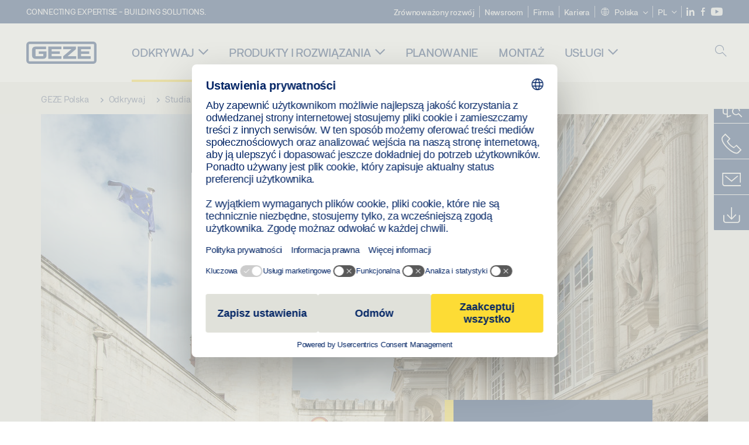

--- FILE ---
content_type: text/html; charset=utf-8
request_url: https://www.geze.pl/pl/odkrywaj/studia-przypadkow/nowoczesna-technika-drzwiowa-w-budynkach-zabytkowych
body_size: 23048
content:
<!DOCTYPE html>
<html lang="pl-pl" class=" scroll-top" load-recaptcha="1">
<head><script data-language="pl" id="usercentrics-cmp" src="https://web.cmp.usercentrics.eu/ui/loader.js" data-settings-id="JwdEWMBj3MbSx8" async></script>
    <meta charset="utf-8">

<!-- 
	This website is powered by TYPO3 - inspiring people to share!
	TYPO3 is a free open source Content Management Framework initially created by Kasper Skaarhoj and licensed under GNU/GPL.
	TYPO3 is copyright 1998-2026 of Kasper Skaarhoj. Extensions are copyright of their respective owners.
	Information and contribution at https://typo3.org/
-->


<title>Nowoczesna technika drzwiowa w budynkach zabytkowych | GEZE</title>
<meta name="generator" content="TYPO3 CMS">
<meta name="description" content="Montaż nowoczesnej techniki drzwiowej GEZE w budynkach zabytkowych umożliwia wprowadzenie do historycznej architektury dostępności i wygody dla wszystkich.">
<meta name="viewport" content="width=device-width, initial-scale=1.0">
<meta property="og:title" content="Nowoczesna technika drzwiowa w budynkach zabytkowych | GEZE">
<meta property="og:description" content="Montaż nowoczesnej techniki drzwiowej GEZE w budynkach zabytkowych umożliwia wprowadzenie do historycznej architektury dostępności i wygody dla wszystkich.">
<meta name="twitter:title" content="Nowoczesna technika drzwiowa w budynkach zabytkowych | GEZE">
<meta name="twitter:description" content="Montaż nowoczesnej techniki drzwiowej GEZE w budynkach zabytkowych umożliwia wprowadzenie do historycznej architektury dostępności i wygody dla wszystkich.">
<meta name="twitter:card" content="summary">


<link rel="stylesheet" href="/_assets/c1f754f6fbf4f5fa4c67c9b3628e318e/b13-Css/main.css?1768386661" media="all">


<script>
var TYPO3 = Object.assign(TYPO3 || {}, Object.fromEntries(Object.entries({"settings":{"TS":{"pbox":"https:\/\/cdn.image.geze.com\/im\/%s\/pboxx-pixelboxx-%d\/%s"}},"lang":{"productPdfViewer.shareSuccess":"PDF-Link Successfully shared","productPdfViewer.copySuccess":"PDF-Link Successfully copied","productPdfViewer.ariaLabelShare":"Share","productPdfViewer.ariaLabelDownload":"Download","productPdfViewer.ariaLabelCurrentPage":"Current page","productPdfViewer.ariaLabelZoom":"Zoomfactor","plugin.products.noDataAvailable":"Could not load data. Please reload or try again later.","plugin.products.productNotFound":"The requested product could not be found.","plugin.products.productCategoryNotFound":"The requested product category could not be found.","plugin.products.adviserNotFound":"The requested adviser could not be found.","plugin.products.show.label.moreProducts":"Przejd\u017a do produkt\u00f3w","plugin.products.show.label.products.singular":"Produkt","plugin.products.show.label.products.plural":"Produkt\u00f3w","plugin.products.show.intro.contactUsButtonLabel":"Skontaktuj si\u0119 z nami","plugin.products.show.toc.section1":"Przegl\u0105d produkt\u00f3w","plugin.products.show.toc.section2":"Specyfikacje","plugin.products.show.toc.section3":"Do pobrania","plugin.products.show.toc.section4":"Warianty i akcesoria","plugin.products.show.showMore":"Poka\u017c wi\u0119cej","plugin.products.show.applicationAreas.header":"Obszary zastosowa\u0144","plugin.products.show.toc.section5":"Serwis i kontakt","plugin.products.show.section.2.header.1":"Por\u00f3wnanie specyfikacji","plugin.products.show.section.2.header.2":"Specyfikacje produktu","plugin.products.show.section.3.header":"Do pobrania","plugin.products.accordion.label.Checkliste":"Lista kontrolna","plugin.products.accordion.label.Flyer\/Folder":"Ulotka\/folder","plugin.products.accordion.label.Presseartikel":"Artyku\u0142 prasowy","plugin.products.accordion.label.Verkaufsfreigabe":"Wprowadzenie do sprzeda\u017cy","plugin.products.show.section.4.header":"Warianty i akcesoria","plugin.products.show.section.4.tabs.accessories":"Akcesoria","plugin.products.show.section.4.tabs.productTypes":"Typy","plugin.products.show.section.4.tabs.material":"Materia\u0142 monta\u017cowy","plugin.products.show.section.4.tabs.parts":"Elementy","plugin.products.show.section.4.tabs.productVariants":"Warianty","plugin.products.showOnlyDifferences":"Poka\u017c tylko r\u00f3\u017cnice","plugin.products.show.section.5.header":"Jak mo\u017cemy pom\u00f3c?","plugin.products.show.featurestable.feature.value.yes":"Tak","plugin.products.show.featurestable.feature.value.no":"Nie","plugin.products.show.variants.designation":"Nazwa","plugin.products.show.accessories.type.parts":"Cz\u0119\u015bci","plugin.products.show.accessories.type.material":"Materia\u0142","plugin.products.show.accessories.type.accessories":"Akcesoria","plugin.products.show.accessories.type.productTypes":"Typ","plugin.products.show.accessories.type.type":"Typ","plugin.products.show.accessories.type.accessories.button.showmore":"Akcesoria","plugin.products.show.accessories.button.showmore":"wczytaj wi\u0119cej","plugin.products.show.section.5.teaser.1.header":"Us\u0142ugi GEZE","plugin.products.show.section.5.teaser.2.header":"Lokalizator sklep\u00f3w","plugin.products.show.section.5.teaser.3.header":"Warsztaty","plugin.products.serviceTeaser.1.linkTitle":"Us\u0142ugi GEZE","plugin.products.serviceTeaser.1.imgAltTitle":"Us\u0142ugi GEZE","plugin.products.serviceTeaser.1.header":"Us\u0142ugi GEZE","plugin.products.serviceTeaser.1.description":"Regularne utrzymanie w\u00a0nale\u017cytym stanie zapewnia funkcjonalno\u015b\u0107 i pozwala utrzyma\u0107 warto\u015b\u0107 system\u00f3w.","plugin.products.serviceTeaser.2.linkTitle":"Lokalizator sklep\u00f3w","plugin.products.serviceTeaser.2.imgAltTitle":"Lokalizator sklep\u00f3w","plugin.products.serviceTeaser.2.header":"Lokalizator sklep\u00f3w","plugin.products.serviceTeaser.2.description":"Szybko i \u0142atwo znajdziesz w\u0142a\u015bciwego sprzedawc\u0119 produkt\u00f3w GEZE.","plugin.products.serviceTeaser.3.linkTitle":"Warsztaty","plugin.products.serviceTeaser.3.imgAltTitle":"Warsztaty","plugin.products.serviceTeaser.3.header":"Warsztaty","plugin.products.serviceTeaser.3.description":"Oferujemy wszechstronny program kwalifikacyjny w zakresie produkt\u00f3w GEZE oraz aktualnych specjalistycznych temat\u00f3w.","plugin.products.serviceTeaser.4.linkTitle":"Cz\u0119\u015bci zamienne","plugin.products.serviceTeaser.4.imgAltTitle":"Cz\u0119\u015bci zamienne","plugin.products.serviceTeaser.4.header":"Cz\u0119\u015bci zamienne","plugin.products.serviceTeaser.4.description":"Utrzymujemy zapasy pe\u0142nej gamy oryginalnych cz\u0119\u015bci zamiennych, r\u00f3wnie\u017c dla starszych system\u00f3w.","plugin.products.contact.header":"Kontakt","plugin.products.contact.hotline.standard":"Z przyjemno\u015bci\u0105 pomo\u017cemy","plugin.products.contact.hotline.standard.tel":"+49-7152-203-0","plugin.products.contact.hotline.architects":"Infolinia dla architekt\u00f3w","plugin.products.contact.hotline.architects.tel":"+49-7152-203-112","plugin.products.contact.hotline.architects.info":"(7:30 do 17:00)","plugin.products.contact.hotline.service":"Infolinia serwisowa","plugin.products.contact.hotline.service.tel":"+49-1802-923392","plugin.products.contact.hotline.service.info":"(koszt 0,06 euro \/ po\u0142\u0105czenie z telefonu stacjonarnego, po\u0142\u0105czenie z telefonu kom\u00f3rkowego maks. 0,42 euro)","plugin.products.contact.hotline.callback.headline":"Us\u0142uga oddzwonienia","plugin.products.contact.hotline.callback.toform":"przejd\u017a do formularza","plugin.products.contact.hotline.writeus.headline":"Napisz do nas","plugin.products.contact.hotline.writeus.toform":"przejd\u017a do formularza","plugin.products.category.notfound.header":"Nie znaleziono kategorii produktu.","plugin.products.productasset.notfound.header":"Nie znaleziono zasobu produktu.","plugin.products.product.notfound.header":"Nie znaleziono produktu.","plugin.products.productlist.productdetails":"Szczeg\u00f3\u0142y produktu","plugin.products.productlist.loadmore":"wczytaj wi\u0119cej","plugin.products.productlist.feature.no":"Nie","plugin.products.productlist.feature.yes":"Tak","plugin.products.productlist.feature.more":"Szczeg\u00f3\u0142y produktu","plugin.products.productcategorylist.headline":"Doradca produktu","plugin.products.productcategorylist.copy":" ","plugin.products.productcategorylist.more":"Przejd\u017a tutaj","plugin.products.productdetail.product":"Produkt","plugin.products.productasset.product-asset-id":"Nr ID zasobu produktu","plugin.products.productcategory.product-category-id":"Nr ID kategorii produktu","plugin.products.awards.headline":"Niniejszy produkt zosta\u0142 nagrodzony","plugin.products.gallery.headline":"Sytuacje monta\u017cowe w budynkach referencyjnych i filmy","plugin.products.productdetail.safety-note":"Informacja bezpiecze\u0144stwa","plugin.products.faceting.header":"Filtr","plugin.products.faceting.default-option-select":"Wybierz","plugin.products.faceting.chose":" wybrano","plugin.products.faceting.reset-button":"Anuluj zaznaczenie","plugin.products.productdetail.product-note.headline":"Informacja o prezentowanych produktach","plugin.products.productdetail.product-note.text":"Produkty opisywane powy\u017cej w zale\u017cno\u015bci od kraju mog\u0105 mie\u0107 inny kszta\u0142t, typ, charakterystyk\u0119 i funkcjonalno\u015b\u0107 (konstrukcj\u0119, wymiary, dost\u0119pno\u015b\u0107, dopuszczenia, normy itp.). W razie pyta\u0144 prosimy o kontakt z osob\u0105 do kontaktu w firmie GEZE lub przes\u0142anie nam ","plugin.products.productdetail.product-note.mail.subject":"Product request","plugin.products.productdetail.product-note.mail.link-name":"E-Mail","plugin.products.faceting.filterTitle":"Filtr","plugin.products.faceting.filterButton":"Poka\u017c wynik"}}).filter((entry) => !['__proto__', 'prototype', 'constructor'].includes(entry[0]))));

</script>
<script src="/typo3temp/assets/js/69deb20bc65f1a7cd0d375113fa207c8.js?1768386850"></script>


<meta http-equiv="X-UA-Compatible" content="IE=edge"><!-- TYPO3 ID:35367--><!-- Google Tag Manager -->
<script type="text/javascript">
    window.consentFallbackmessage = 'Ze względu na wybrane ustawienia plików cookie nie widzisz tej treści. Proszę wyrazić zgodę na używanie plików cookie oraz obcych treści kategorii „Funkcje”, aby wyświetlić ten element.';
    window.consentFallbackbutton = 'Zmiana ustawień plików cookie';
    window.enableUsercentrics = true;
    window.dataLayer = window.dataLayer || [];
</script>


<script type="text/javascript">
    LoadGTM();

    dataLayer.push("consent", "default", {
        ad_user_data: "denied",
        ad_personalization: "denied",
        ad_storage: "denied",
        analytics_storage: "denied",
        wait_for_update: 2000
    });

    window.addEventListener("ucEvent", function (e) {
        dataLayer.push("set", "ads_data_redaction", true);

        if (e.detail && e.detail.event == "consent_status") {
            if( e.detail && e.detail.event == "consent_status") {
                var ucAnalyticsService = 'Google Analytics';
                var ucAdService = 'Google Ads Remarketing';

                if(e.detail.hasOwnProperty(ucAnalyticsService) && e.detail.hasOwnProperty(ucAdService))
                {
                    dataLayer.push("consent", "update", {
                        ad_storage: e.detail[ucAdService] ? 'granted':'denied',
                        ad_user_data: e.detail[ucAdService] ? 'granted':'denied',
                        ad_personalization: e.detail[ucAdService] ? 'granted':'denied',
                        analytics_storage: e.detail[ucAnalyticsService] ? 'granted':'denied'
                    });
                }
                else {
                    if(e.detail.hasOwnProperty(ucAdService)) {
                        dataLayer.push("consent", "update", {
                            ad_storage: e.detail[ucAdService] ? 'granted':'denied',
                            ad_user_data: e.detail[ucAdService] ? 'granted':'denied',
                            ad_personalization: e.detail[ucAdService] ? 'granted':'denied'
                        });
                    }
                    if(e.detail.hasOwnProperty(ucAnalyticsService)) {
                        dataLayer.push("consent", "update", {
                            analytics_storage: e.detail[ucAnalyticsService] ? 'granted':'denied'
                        });
                    }
                }
            }
        }
    });

    function LoadGTM() {
        if (window.gtmLoaded) {
            return;
        }
        window.gtmLoaded = true;
        (function(w,d,s,l,i){w[l]=w[l]||[];w[l].push({'gtm.start': new Date().getTime(),event:'gtm.js'});var f=d.getElementsByTagName(s)[0],j=d.createElement(s),dl=l!='dataLayer'?'&l='+l:'';j.async=true;j.src='https://www.googletagmanager.com/gtm.js?id='+i+dl;f.parentNode.insertBefore(j,f);})(window,document,'script','dataLayer','GTM-KP68TZ2');
        (function(w,d,s,l,i){w[l]=w[l]||[];w[l].push({'gtm.start': new Date().getTime(),event:'gtm.js'});var f=d.getElementsByTagName(s)[0],j=d.createElement(s),dl=l!='dataLayer'?'&l='+l:'';j.async=true;j.src= 'https://www.googletagmanager.com/gtm.js?id='+i+dl;f.parentNode.insertBefore(j,f);})(window,document,'script','dataLayer','GTM-N85K2HS');
    }
</script>
<!-- End Google Tag Manager -->
<link rel="shortcut icon" type="image/png" href="/_assets/c1f754f6fbf4f5fa4c67c9b3628e318e/Icons/favicon.png"><link rel="shortcut icon" type="image/x-icon" href="/_assets/c1f754f6fbf4f5fa4c67c9b3628e318e/Icons/favicon.ico"><link rel="preload" href="/_assets/c1f754f6fbf4f5fa4c67c9b3628e318e/webfonts/geze_ui/geze_ui.ttf" as="font" type="font/ttf" crossorigin><script>var B = B || {};B.currentBaseUrl = "https://www.geze.pl/pl";</script>
<link rel="canonical" href="https://www.geze.pl/pl/odkrywaj/studia-przypadkow/nowoczesna-technika-drzwiowa-w-budynkach-zabytkowych">

<link rel="alternate" hreflang="de-de" href="https://www.geze.de/de/entdecken/referenzen/moderne-tuertechnik-in-denkmalgeschuetztem-gebaeude">
<link rel="alternate" hreflang="en-de" href="https://www.geze.com/en/discover/casestudies/modern-door-technology-in-listed-building">
<link rel="alternate" hreflang="de-at" href="https://www.geze.at/de/entdecken/referenzen/moderne-tuertechnik-in-denkmalgeschuetztem-gebaeude">
<link rel="alternate" hreflang="en-at" href="https://www.geze.at/en/discover/casestudies/modern-door-technology-in-listed-building">
<link rel="alternate" hreflang="de-ch" href="https://www.geze.ch/de/entdecken/referenzen/moderne-tuertechnik-in-denkmalgeschuetztem-gebaeude">
<link rel="alternate" hreflang="en-ch" href="https://www.geze.ch/en/discover/casestudies/modern-door-technology-in-listed-building">
<link rel="alternate" hreflang="fr-ch" href="https://www.geze.ch/fr/decouvrir/etudes-de-cas/technologie-de-portes-moderne-dans-un-batiment-classe">
<link rel="alternate" hreflang="en-gb" href="https://www.geze.co.uk/en/discover/casestudies/modern-door-technology-in-listed-building">
<link rel="alternate" hreflang="en-za" href="https://www.geze.co.za/en/discover/casestudies/modern-door-technology-in-listed-building">
<link rel="alternate" hreflang="en-es" href="https://www.geze.es/en/discover/case-studies/modern-door-technology-in-listed-building">
<link rel="alternate" hreflang="en-pt" href="https://www.geze.pt/en/discover/case-studies/modern-door-technology-in-listed-building">
<link rel="alternate" hreflang="en-fr" href="https://www.geze.fr/en/discover/casestudies/modern-door-technology-in-listed-building">
<link rel="alternate" hreflang="en-it" href="https://www.geze.it/en/discover/casestudies/modern-door-technology-in-listed-building">
<link rel="alternate" hreflang="en-nl" href="https://www.geze.nl/en/discover/casestudies/modern-door-technology-in-listed-building">
<link rel="alternate" hreflang="en-be" href="https://www.geze.be/en/discover/casestudies/modern-door-technology-in-listed-building">
<link rel="alternate" hreflang="en-pl" href="https://www.geze.pl/en/discover/casestudies/modern-door-technology-in-listed-building">
<link rel="alternate" hreflang="en-no" href="https://www.geze.no/en/discover/casestudies/modern-door-technology-in-listed-building">
<link rel="alternate" hreflang="en-se" href="https://www.geze.se/en/discover/casestudies/modern-door-technology-in-listed-building">
<link rel="alternate" hreflang="en-dk" href="https://www.geze.dk/en/discover/casestudies/modern-door-technology-in-listed-building">
<link rel="alternate" hreflang="en-cn" href="https://www.geze.com.cn/en/discover/casestudies/modern-door-technology-in-listed-building">
<link rel="alternate" hreflang="en-tr" href="https://www.geze.com.tr/en/discover/case-studies/modern-door-technology-in-listed-building">
<link rel="alternate" hreflang="en-kr" href="https://www.geze.kr/en/discover/casestudies/modern-door-technology-in-listed-building">
<link rel="alternate" hreflang="en-in" href="https://www.geze.in/en/discover/casestudies/modern-door-technology-in-listed-building">
<link rel="alternate" hreflang="en-ua" href="https://www.geze.ua/en/discover/casestudies/modern-door-technology-in-listed-building">
<link rel="alternate" hreflang="en-hu" href="https://www.geze.hu/en/discover/casestudies/modern-door-technology-in-listed-building">
<link rel="alternate" hreflang="en-hr" href="https://www.geze.hr/en/discover/casestudies/modern-door-technology-in-listed-building">
<link rel="alternate" hreflang="en-ro" href="https://www.geze.ro/en/discover/casestudies/modern-door-technology-in-listed-building">
<link rel="alternate" hreflang="en-sg" href="https://www.geze.sg/en/discover/casestudies/modern-door-technology-in-listed-building">
<link rel="alternate" hreflang="en-ae" href="https://www.geze.ae/en/discover/casestudies/modern-door-technology-in-listed-building">
<link rel="alternate" hreflang="es-es" href="https://www.geze.es/es/descubrir/referencias/moderna-tecnologia-de-puertas-para-edificios-protegidos">
<link rel="alternate" hreflang="pt-pt" href="https://www.geze.pt/pt/descubra/referencias/tecnologia-de-porta-moderna-em-edificio-classificado">
<link rel="alternate" hreflang="fr-fr" href="https://www.geze.fr/fr/decouvrir/references/technologie-de-portes-moderne-dans-un-batiment-classe">
<link rel="alternate" hreflang="it-it" href="https://www.geze.it/it/alla-scoperta/referenze/le-piu-moderne-tecnologie-per-porte-anche-negli-edifici-storici">
<link rel="alternate" hreflang="nl-nl" href="https://www.geze.nl/nl/ontdek/referenties/moderne-deurtechniek-in-monumentaal-pand">
<link rel="alternate" hreflang="fr-be" href="https://www.geze.be/fr/decouvrir/references/technologie-de-portes-moderne-dans-un-batiment-classe">
<link rel="alternate" hreflang="nl-be" href="https://www.geze.be/nl/ontdek/referenties/moderne-deurtechniek-in-monumentaal-pand">
<link rel="alternate" hreflang="pl-pl" href="https://www.geze.pl/pl/odkrywaj/studia-przypadkow/nowoczesna-technika-drzwiowa-w-budynkach-zabytkowych">
<link rel="alternate" hreflang="nb-no" href="https://www.geze.no/nb/utforsk/referanser/moderne-doerteknologi-i-fredede-bygninger">
<link rel="alternate" hreflang="sv-se" href="https://www.geze.se/sv/upptaeck/fallstudier/modern-doerrteknik-i-k-maerkt-fastighet">
<link rel="alternate" hreflang="da-dk" href="https://www.geze.dk/da/gaa-paa-opdagelse/referencer/moderne-doerteknik-i-fredede-bygninger">
<link rel="alternate" hreflang="zh-cn" href="https://www.geze.com.cn/zh/%E5%8F%91%E7%8E%B0/%E6%A1%88%E4%BE%8B%E7%A0%94%E7%A9%B6/%E7%8E%B0%E4%BB%A3%E9%97%A8%E6%8E%A7%E6%8A%80%E6%9C%AF%E5%9C%A8%E4%BF%9D%E6%8A%A4%E5%BB%BA%E7%AD%91%E4%B8%AD%E7%9A%84%E5%BA%94%E7%94%A8">
<link rel="alternate" hreflang="tr-tr" href="https://www.geze.com.tr/tr/kesfediniz/oernek-calismalar/koruma-altindaki-binada-modern-kapi-teknolojisi">
<link rel="alternate" hreflang="hi-in" href="https://www.geze.in/hi/%E0%A4%9C%E0%A4%BE%E0%A4%A8%E0%A5%87%E0%A4%82/%E0%A4%95%E0%A5%87%E0%A4%B8-%E0%A4%B8%E0%A5%8D%E0%A4%9F%E0%A4%A1%E0%A5%80%E0%A4%9C/%E0%A4%B8%E0%A4%82%E0%A4%B0%E0%A4%95%E0%A5%8D%E0%A4%B7%E0%A4%BF%E0%A4%A4-%E0%A4%AD%E0%A4%B5%E0%A4%A8%E0%A5%8B%E0%A4%82-%E0%A4%AE%E0%A5%87%E0%A4%82-%E0%A4%86%E0%A4%A7%E0%A5%81%E0%A4%A8%E0%A4%BF%E0%A4%95-%E0%A4%A6%E0%A4%B0%E0%A4%B5%E0%A4%BE%E0%A4%9C%E0%A4%BE-%E0%A4%AA%E0%A5%8D%E0%A4%B0%E0%A5%8C%E0%A4%A6%E0%A5%8D%E0%A4%AF%E0%A5%8B%E0%A4%97%E0%A4%BF%E0%A4%95%E0%A5%80">
<link rel="alternate" hreflang="uk-ua" href="https://www.geze.ua/uk/cikavi-novini/prikladi-z-praktiki/suchasna-tekhnika-dlja-dverei-v-pamjatci-arkhitekturi">
<link rel="alternate" hreflang="hu-hu" href="https://www.geze.hu/hu/fedezze-fel/esettanulmanyok/korszeru-ajtotechnika-muemlek-epueletben">
<link rel="alternate" hreflang="hr-hr" href="https://www.geze.hr/hr/otkrijte/studije-slucaja/moderna-tehnika-vrata-u-zgradi-koja-je-zasticeni-spomenik-kulture">
<link rel="alternate" hreflang="ro-ro" href="https://www.geze.ro/ro/descoperiti/studii-de-caz/tehnologie-moderna-pentru-usi-intr-o-cladire-declarata-monument-istoric">
<link rel="alternate" hreflang="x-default" href="https://www.geze.com/en/discover/casestudies/modern-door-technology-in-listed-building">
<link rel="alternate" hreflang="en-id" href="https://www.geze.sg/en/discover/casestudies/modern-door-technology-in-listed-building">
</head>
<body class="poland DetailPage">


<!-- Skip-Link -->
<a href="#content" class="sr-only sr-only-focusable" id="skip">
    <div class="container">
        <span class="skiplink-text">Skip to main content</span>
    </div>
</a>

<div class="pageWrapper  body-bg-top">
    <!-- fixedNavbar -->
    

<header id="top" class="header">

    <div class="claim">
        Connecting expertise - building solutions.
    </div>

    <div class="navbar navbar-fixed-top" role="navigation">
        <div class="container">
            <div class="navbar-header">
                
                    <button aria-expanded="false" aria-label="Przełącz nawigację" class="navbar-toggle header-button" data-toggle="collapse" data-target=".navbar-collapse">
                        <span class="ico-menu"></span>
                        <span class="ico-close"></span>
                    </button>
                

                

                
                    <button aria-expanded="false" aria-label="Przełączanie paska bocznego" class="navbar-toggle header-button sidebar-header-button" data-target=".sidebar">
                        <span class="ico-sidebar"></span>
                        <span class="ico-close"></span>
                    </button>
                

                
                    <button aria-expanded="false" aria-label="Przełączanie wyszukiwania mobilnego" class="navbar-toggle header-button b_header-search__toggle-mobile bJS_search-toggle-mobile">
                        <span class="ico-search" aria-hidden="true" aria-label="open search"></span>
                        <span class="ico-close" aria-hidden="true" aria-label="close search"></span>
                    </button>
                

                
                <a href="/pl" class="navbar-brand">
    <svg class="logo" xmlns="http://www.w3.org/2000/svg" viewBox="0 0 283.46 89.01" role="img"
         aria-label="Geze Logo">
        <title>GEZE</title>
        <desc>GEZE</desc>
        <g id="bounding_box-header" data-name="bounding box">
            <rect class="cls-1" fill="none" width="283.46" height="89.01"></rect>
        </g>
        <g id="GEZE_Logo-header" data-name="GEZE Logo">
            <path class="cls-2"
                  fill="#002364"
                  d="M270.27,89H13.2A13.21,13.21,0,0,1,0,75.82V13.19A13.21,13.21,0,0,1,13.2,0H270.27a13.21,13.21,0,0,1,13.2,13.19V75.82A13.21,13.21,0,0,1,270.27,89ZM13.2,9.82a3.37,3.37,0,0,0-3.37,3.36V75.82a3.37,3.37,0,0,0,3.37,3.36H270.27a3.37,3.37,0,0,0,3.37-3.36V13.19a3.37,3.37,0,0,0-3.37-3.36ZM220.75,49.23H254V39.41H220.75V30.46H260.1V20.16H207.18V68.9H260.1V58.59H220.75Zm-118.57,0h33.23V39.41H102.18V30.46h39.35V20.16H88.61V68.9h52.92V58.59H102.18Zm97.75-18.77V20.16H149v10.3h33.21L149,58.59V68.9H201.5V58.59H166.6ZM68.75,56.65a1.62,1.62,0,0,1-.66,1.51c-.12.11-.47.43-2.16.43h-26c-1.54,0-2.92-.15-3-1.95V32.39c0-1.79,1.43-1.94,3-1.94H80V20.16H36.55c-10.49,0-13.27,8-13.27,12.24V56.65c0,4.23,2.77,12.24,13.27,12.24H68.38c4.57,0,7.22-1.41,9.09-3.11a11.82,11.82,0,0,0,4-9.14V39.43H50.42v9.78H68.75Z"></path>
        </g>
    </svg>
</a>
            </div>

            <div class="nav-wrapper">
                <div class="navbar-collapse collapse">
                    <div id="menu" class="full_menu">
                        <div class="ribbon">
                            <div class="nav navbar-nav meta-nav">
                                

<ul>
    
    
        <li class="">
            <a href="https://sustainability.geze.com/en" target="_blank" title="Zrównoważony rozwój" rel="noopener">
                
                Zrównoważony rozwój
            </a>
        </li>
    
        <li class="">
            <a href="/pl/newsroom" title="Newsroom">
                
                Newsroom
            </a>
        </li>
    
        <li class="">
            <a href="/pl/firma" title="Firma">
                
                Firma
            </a>
        </li>
    
        <li class="">
            <a href="https://career.geze.com/en" target="_blank" rel="noreferrer noopener" title="Kariera">
                
                Kariera
            </a>
        </li>
    

    


    <li class="dropdown multicolumn-list">
        <a href="#" class="dropdown-toggle" data-toggle="dropdown" role="button" aria-haspopup="true" aria-expanded="false">
            <span class="ico-sphere"></span>
            <span class="underline">Polska</span>
            <span class="ico-chevron_down"></span>
        </a>
        <ul class="dropdown-menu">
            
                <li>
                    <a href="https://www.geze.be/nl">
                        <span class="flag-icon flag-icon-be"></span>
                        Belgia
                    </a>
                </li>
            
                <li>
                    <a href="https://www.geze.bg/bg">
                        <span class="flag-icon flag-icon-bg"></span>
                        Bułgaria
                    </a>
                </li>
            
                <li>
                    <a href="https://www.geze.com.cn/zh">
                        <span class="flag-icon flag-icon-cn"></span>
                        Chiny
                    </a>
                </li>
            
                <li>
                    <a href="https://www.geze.dk/da">
                        <span class="flag-icon flag-icon-dk"></span>
                        Dania
                    </a>
                </li>
            
                <li>
                    <a href="https://www.geze.de/de">
                        <span class="flag-icon flag-icon-de"></span>
                        Niemcy
                    </a>
                </li>
            
                <li>
                    <a href="https://www.geze.ee/et">
                        <span class="flag-icon flag-icon-ee"></span>
                        Estonia
                    </a>
                </li>
            
                <li>
                    <a href="https://www.geze.fi/fi">
                        <span class="flag-icon flag-icon-fi"></span>
                        Finlandia
                    </a>
                </li>
            
                <li>
                    <a href="https://www.geze.fr/fr">
                        <span class="flag-icon flag-icon-fr"></span>
                        Francja
                    </a>
                </li>
            
                <li>
                    <a href="https://www.geze.in/hi">
                        <span class="flag-icon flag-icon-in"></span>
                        Indie
                    </a>
                </li>
            
                <li>
                    <a href="https://www.geze.sg/en">
                        <span class="flag-icon flag-icon-id"></span>
                        Indonezja
                    </a>
                </li>
            
                <li>
                    <a href="https://www.geze.it/it">
                        <span class="flag-icon flag-icon-it"></span>
                        Włochy
                    </a>
                </li>
            
                <li>
                    <a href="https://www.geze.kr/en">
                        <span class="flag-icon flag-icon-kr"></span>
                        Korea Południowa
                    </a>
                </li>
            
                <li>
                    <a href="https://www.geze.hr/hr">
                        <span class="flag-icon flag-icon-hr"></span>
                        Chorwacja
                    </a>
                </li>
            
                <li>
                    <a href="https://www.geze.lv/lv">
                        <span class="flag-icon flag-icon-lv"></span>
                        Łotwa
                    </a>
                </li>
            
                <li>
                    <a href="https://www.geze.lt/lt">
                        <span class="flag-icon flag-icon-lt"></span>
                        Litwa
                    </a>
                </li>
            
                <li>
                    <a href="https://www.geze.lu/fr">
                        <span class="flag-icon flag-icon-lu"></span>
                        Luksemburg
                    </a>
                </li>
            
                <li>
                    <a href="https://www.geze.nl/nl">
                        <span class="flag-icon flag-icon-nl"></span>
                        Holandia
                    </a>
                </li>
            
                <li>
                    <a href="https://www.geze.no/nb">
                        <span class="flag-icon flag-icon-no"></span>
                        Norwegia
                    </a>
                </li>
            
                <li>
                    <a href="https://www.geze.at/de">
                        <span class="flag-icon flag-icon-at"></span>
                        Austria
                    </a>
                </li>
            
                <li>
                    <a href="https://www.geze.pl/pl">
                        <span class="flag-icon flag-icon-pl"></span>
                        Polska
                    </a>
                </li>
            
                <li>
                    <a href="https://www.geze.pt/pt">
                        <span class="flag-icon flag-icon-pt"></span>
                        Portugalia
                    </a>
                </li>
            
                <li>
                    <a href="https://www.geze.ro/ro">
                        <span class="flag-icon flag-icon-ro"></span>
                        Rumunia
                    </a>
                </li>
            
                <li>
                    <a href="https://www.geze.ru/ru">
                        <span class="flag-icon flag-icon-ru"></span>
                        Rosja
                    </a>
                </li>
            
                <li>
                    <a href="https://www.geze.se/sv">
                        <span class="flag-icon flag-icon-se"></span>
                        Szwecja
                    </a>
                </li>
            
                <li>
                    <a href="https://www.geze.ch/de">
                        <span class="flag-icon flag-icon-ch"></span>
                        Szwajcaria
                    </a>
                </li>
            
                <li>
                    <a href="https://www.geze.rs/sr">
                        <span class="flag-icon flag-icon-rs"></span>
                        Serbia
                    </a>
                </li>
            
                <li>
                    <a href="https://www.geze.sg/en">
                        <span class="flag-icon flag-icon-sg"></span>
                        Singapur
                    </a>
                </li>
            
                <li>
                    <a href="https://www.geze.sk/sk">
                        <span class="flag-icon flag-icon-sk"></span>
                        Slowakije
                    </a>
                </li>
            
                <li>
                    <a href="https://www.geze.si/sl">
                        <span class="flag-icon flag-icon-si"></span>
                        Słowenia
                    </a>
                </li>
            
                <li>
                    <a href="https://www.geze.es/es">
                        <span class="flag-icon flag-icon-es"></span>
                        Hiszpania
                    </a>
                </li>
            
                <li>
                    <a href="https://www.geze.co.za/en">
                        <span class="flag-icon flag-icon-za"></span>
                        Republika Południowej Afryki
                    </a>
                </li>
            
                <li>
                    <a href="https://www.geze.sg/en">
                        <span class="flag-icon flag-icon-tw"></span>
                        Tajwan
                    </a>
                </li>
            
                <li>
                    <a href="https://www.geze.cz/cs">
                        <span class="flag-icon flag-icon-cz"></span>
                        Republika Czeska
                    </a>
                </li>
            
                <li>
                    <a href="https://www.geze.com.tr/tr">
                        <span class="flag-icon flag-icon-tr"></span>
                        Turcja
                    </a>
                </li>
            
                <li>
                    <a href="https://www.geze.ua/uk">
                        <span class="flag-icon flag-icon-ua"></span>
                        Ukraina
                    </a>
                </li>
            
                <li>
                    <a href="https://www.geze.hu/hu">
                        <span class="flag-icon flag-icon-hu"></span>
                        Węgry
                    </a>
                </li>
            
                <li>
                    <a href="https://www.geze.ae/en">
                        <span class="flag-icon flag-icon-ae"></span>
                        Zjednoczone Emiraty Arabskie
                    </a>
                </li>
            
                <li>
                    <a href="https://www.geze.co.uk/en">
                        <span class="flag-icon flag-icon-gb"></span>
                        Wielka Brytania
                    </a>
                </li>
            
        </ul>
    </li>




    


    <li class="dropdown">
        
                
                    
                        <a href="#" class="dropdown-toggle" data-toggle="dropdown" role="button" aria-haspopup="true" aria-expanded="false">
                            <span class="dropdown-toggle__country">PL</span>
                            <span class="ico-chevron_down"></span>
                        </a>
                    
                
                    
                
                <ul class="dropdown-menu">
                    
                        
    <li class="active ">
        
                <a href="#" onclick="return false;">
                    polski
                </a>
            
    </li>

                    
                        
    <li class=" ">
        
                <a hreflang="en-pl" href="/en/discover/casestudies/modern-door-technology-in-listed-building">
                    english
                </a>
            
    </li>

                    
                </ul>
            
    </li>





    


    <li class="social socialnavigation">
        
            <a href="https://www.linkedin.com/company/geze-polska" title="LinkedIn" target="_blank" aria-label="LinkedIn">
                <span class="ico-social-linkedin"></span>
            </a>
        
            <a href="https://www.facebook.com/GezePolska" title="Facebook" target="_blank" aria-label="Facebook">
                <span class="ico-social-facebook"></span>
            </a>
        
            <a href="https://www.youtube.com/channel/UCZPlsFeK6o7hkFbsFAPXIdA" title="Youtube" target="_blank" aria-label="Youtube">
                <span class="ico-social-youtube"></span>
            </a>
        
    </li>




</ul>





                            </div>
                        </div>
                        
                            <ul class="nav navbar-nav main-nav" data-module="megamenu">
                                

                                    
                                    

                                    <li data-sectiontoggler
                                        class=" current">
                                        
                                        
                                                
                                            
                                        
                                                <a href="/pl/odkrywaj" id="nav-level1-discover" class="main-nav-link main-nav-link--subpages">
                                                    Odkrywaj
                                                </a>
                                            


                                        
                                            <label for="path_11018" aria-label="Odkrywaj otwieranie" class="toggle-sub" onclick="">
                                                <span class="ico-arrow_link_mobile" aria-hidden="true"></span>
                                            </label>
                                            <input id="path_11018" aria-hidden="true" tabindex="-1" class="sub-nav-check" type="checkbox">

                                            <div id="path_11018-sub" class="column-wrapper sub-nav" data-sectioncontent>
                                                <div class="container">
                                                    <div class="sub-heading">
                                                        <span>Odkrywaj</span>
                                                        <label for="path_11018" class="toggle"
                                                               title="Back">
                                                            <span class="ico-arrow_back_mobile"
                                                                  aria-hidden="true"></span>
                                                        </label>
                                                    </div>
                                                    <div class="colGroup">
                                                        <div class="groupTitle"></div>
                                                        
    
            
        

    
            
        

    
            <ul>
        
    
        

        <li >
            


        
    

        
    


    
            
                    
                            <a href="/pl/odkrywaj/tematy" id="nav-level2-topics" title="Tematy" class="group-header">
                                <strong>Tematy</strong>
                            </a>
                        
                
        






            
                    
                

            
        </li>
        
    
        

        <li >
            


        
    

        
    


    
            
                    
                            <a href="/pl/odkrywaj/studia-przypadkow" id="nav-level2-case-studies" title="Studia przypadków" class="group-header">
                                <strong>Studia przypadków</strong>
                            </a>
                        
                
        






            
                    
                

            
        </li>
        
    
        

        <li >
            


        
    

        
    


    
            
                    
                            <a href="/pl/odkrywaj/geze-insights" id="nav-level2-geze-insights" title="Geze Insights" class="group-header">
                                <strong>Geze Insights</strong>
                            </a>
                        
                
        






            
                    
                

            
        </li>
        
    
        

        <li >
            


        
    

        
    


    
            
                    
                            <a href="/pl/odkrywaj/wiedza-o-produktach" id="nav-level2-product-knowledge" title="Wiedza o produktach" class="group-header">
                                <strong>Wiedza o produktach</strong>
                            </a>
                        
                
        






            
                    
                

            
        </li>
        
    
        

        <li >
            


        
    

        
    


    
            
                    
                            <a href="/pl/odkrywaj/showbus-geze" id="nav-level2-showmobile" title="Showbus" class="group-header">
                                <strong>Showbus</strong>
                            </a>
                        
                
        






            
                    
                

            
        </li>
        
    

    </ul>

                                                    </div>
                                                    
                                                </div>
                                            </div>
                                        
                                    </li>
                                

                                    
                                    

                                    <li data-sectiontoggler
                                        class=" ">
                                        
                                        
                                                
                                            
                                        
                                                <a href="/pl/produkty-i-rozwiazania" id="nav-level1-products-solutions" class="main-nav-link main-nav-link--subpages">
                                                    Produkty i rozwiązania
                                                </a>
                                            


                                        
                                            <label for="path_15269" aria-label="Produkty i rozwiązania otwieranie" class="toggle-sub" onclick="">
                                                <span class="ico-arrow_link_mobile" aria-hidden="true"></span>
                                            </label>
                                            <input id="path_15269" aria-hidden="true" tabindex="-1" class="sub-nav-check" type="checkbox">

                                            <div id="path_15269-sub" class="column-wrapper sub-nav" data-sectioncontent>
                                                <div class="container">
                                                    <div class="sub-heading">
                                                        <span>Produkty i rozwiązania</span>
                                                        <label for="path_15269" class="toggle"
                                                               title="Back">
                                                            <span class="ico-arrow_back_mobile"
                                                                  aria-hidden="true"></span>
                                                        </label>
                                                    </div>
                                                    <div class="colGroup">
                                                        <div class="groupTitle">Produkty dla</div>
                                                        
    
            
        

    
            
        

    
            <ul>
        
    
        

        <li >
            


        
    

        
    


    
            
                    <a class="group-header" href="https://www.geze.pl/pl/produkty-i-rozwiazania/drzwi_rozwierane/c_36714" title="Drzwi rozwierane" id="nav-level2-cat36714">
                        
                                
                            

                        <span class="ico-drehtueren" aria-hidden="true"></span>
                        <strong>Drzwi rozwierane</strong>
                    </a>
                
        






            
                    
                

            
                
                <label for="path_15269_1_36714" class="toggle-sub" onclick="">
                    <span class="ico-arrow_link_mobile" aria-hidden="true"></span>
                </label>
                <input type="checkbox" id="path_15269_1_36714" tabindex="-1" class="sub-nav-check" autocomplete="off">
                
    
            
        

    
            
        

    
            <ul id="path_15269_1_36714-sub" class="sub-nav">
        
    
        
            <li class="sub-heading">
                
                <label for="path_15269_1_36714" class="toggle" title="Back">
                    <span class="ico-arrow_back_mobile" aria-hidden="true"></span>
                </label>
            </li>
        

        <li >
            


        
    

        
    


    
            
                    
                            <a href="https://www.geze.pl/pl/produkty-i-rozwiazania/drzwi_rozwierane/komfort_uzytkowania_drzwi/c_36715" title="Komfort użytkowania drzwi" id="nav-level3-cat36715">
                                <span>Komfort użytkowania drzwi</span>
                            </a>
                        
                
        






            
                    
                

            
        </li>
        
    
        

        <li >
            


        
    

        
    


    
            
                    
                            <a href="https://www.geze.pl/pl/produkty-i-rozwiazania/drzwi_rozwierane/samozamykacze/c_36719" title="Samozamykacze" id="nav-level3-cat36719">
                                <span>Samozamykacze</span>
                            </a>
                        
                
        






            
                    
                

            
        </li>
        
    
        

        <li >
            


        
    

        
    


    
            
                    
                            <a href="https://www.geze.pl/pl/produkty-i-rozwiazania/drzwi_rozwierane/samozamykacz_podlogowy/c_36727" title="Samozamykacz podłogowy" id="nav-level3-cat36727">
                                <span>Samozamykacz podłogowy</span>
                            </a>
                        
                
        






            
                    
                

            
        </li>
        
    
        

        <li >
            


        
    

        
    


    
            
                    
                            <a href="https://www.geze.pl/pl/produkty-i-rozwiazania/drzwi_rozwierane/samozamykacze_zintegrowane/c_36733" title="Samozamykacze zintegrowane" id="nav-level3-cat36733">
                                <span>Samozamykacze zintegrowane</span>
                            </a>
                        
                
        






            
                    
                

            
        </li>
        
    
        

        <li >
            


        
    

        
    


    
            
                    
                            <a href="https://www.geze.pl/pl/produkty-i-rozwiazania/drzwi_rozwierane/mechanizmy_podtrzymania_polozenia_otwarcia/c_36739" title="Mechanizmy podtrzymania położenia otwarcia" id="nav-level3-cat36739">
                                <span>Mechanizmy podtrzymania położenia otwarcia</span>
                            </a>
                        
                
        






            
                    
                

            
        </li>
        
    
        

        <li >
            


        
    

        
    


    
            
                    
                            <a href="https://www.geze.pl/pl/produkty-i-rozwiazania/drzwi_rozwierane/napedy_drzwi_automatycznych/c_36746" title="Napędy drzwi automatycznych" id="nav-level3-cat36746">
                                <span>Napędy drzwi automatycznych</span>
                            </a>
                        
                
        






            
                    
                

            
        </li>
        
    
        

        <li >
            


        
    

        
    


    
            
                    
                            <a href="https://www.geze.pl/pl/produkty-i-rozwiazania/drzwi_rozwierane/systemy_napowietrzania/c_36790" title="Systemy napowietrzania" id="nav-level3-cat36790">
                                <span>Systemy napowietrzania</span>
                            </a>
                        
                
        






            
                    
                

            
        </li>
        
    
        

        <li >
            


        
    

        
    


    
            
                    
                            <a href="https://www.geze.pl/pl/produkty-i-rozwiazania/drzwi_rozwierane/akcesoria_do_drzwi_rozwieranych/c_37487" title="Akcesoria do drzwi rozwieranych" id="nav-level3-cat37487">
                                <span>Akcesoria do drzwi rozwieranych</span>
                            </a>
                        
                
        






            
                    
                

            
        </li>
        
    
        

        <li >
            


        
    

        
    


    
            
                    
                            <a href="https://www.geze.pl/pl/produkty-i-rozwiazania/indywidualne-rozwiazanie-w-zakresie-drzwi-rozwieranych" title="Indywidualne rozwiązanie w zakresie drzwi rozwieranych" id="nav-level3-individual-swing-door-solutions">
                                <span>Indywidualne rozwiązanie w zakresie drzwi rozwieranych</span>
                            </a>
                        
                
        






            
                    
                

            
        </li>
        
    

    </ul>

            
        </li>
        
    
        

        <li >
            


        
    

        
    


    
            
                    <a class="group-header" href="https://www.geze.pl/pl/produkty-i-rozwiazania/drzwi_przesuwne/c_36758" title="Drzwi przesuwne" id="nav-level2-cat36758">
                        
                                
                            

                        <span class="ico-schiebetueren" aria-hidden="true"></span>
                        <strong>Drzwi przesuwne</strong>
                    </a>
                
        






            
                    
                

            
                
                <label for="path_15269_2_36758" class="toggle-sub" onclick="">
                    <span class="ico-arrow_link_mobile" aria-hidden="true"></span>
                </label>
                <input type="checkbox" id="path_15269_2_36758" tabindex="-1" class="sub-nav-check" autocomplete="off">
                
    
            
        

    
            
        

    
            <ul id="path_15269_2_36758-sub" class="sub-nav">
        
    
        
            <li class="sub-heading">
                
                <label for="path_15269_2_36758" class="toggle" title="Back">
                    <span class="ico-arrow_back_mobile" aria-hidden="true"></span>
                </label>
            </li>
        

        <li >
            


        
    

        
    


    
            
                    
                            <a href="https://www.geze.pl/pl/produkty-i-rozwiazania/drzwi_przesuwne/systemy_do_recznych_drzwi_przesuwnych/c_36759" title="Systemy do ręcznych drzwi przesuwnych" id="nav-level3-cat36759">
                                <span>Systemy do ręcznych drzwi przesuwnych</span>
                            </a>
                        
                
        






            
                    
                

            
        </li>
        
    
        

        <li >
            


        
    

        
    


    
            
                    
                            <a href="https://www.geze.pl/pl/produkty-i-rozwiazania/drzwi_przesuwne/automatyczne_drzwi_przesuwne/c_36768" title="Automatyczne drzwi przesuwne" id="nav-level3-cat36768">
                                <span>Automatyczne drzwi przesuwne</span>
                            </a>
                        
                
        






            
                    
                

            
        </li>
        
    
        

        <li >
            


        
    

        
    


    
            
                    
                            <a href="https://www.geze.pl/pl/produkty-i-rozwiazania/drzwi_przesuwne/akcesoria_do_drzwi_przesuwnych/c_38053" title="Akcesoria do drzwi przesuwnych" id="nav-level3-cat38053">
                                <span>Akcesoria do drzwi przesuwnych</span>
                            </a>
                        
                
        






            
                    
                

            
        </li>
        
    
        

        <li >
            


        
    

        
    


    
            
                    
                            <a href="https://www.geze.pl/pl/produkty-i-rozwiazania/indywidualne-rozwiazanie-w-zakresie-drzwi-przesuwnych" title="Indywidualne rozwiązanie w zakresie drzwi przesuwnych" id="nav-level3-individual-sliding-door-solutions">
                                <span>Indywidualne rozwiązanie w zakresie drzwi przesuwnych</span>
                            </a>
                        
                
        






            
                    
                

            
        </li>
        
    

    </ul>

            
        </li>
        
    
        

        <li >
            


        
    

        
    


    
            
                    <a class="group-header" href="https://www.geze.pl/pl/produkty-i-rozwiazania/drzwi_karuzelowe/c_36779" title="Drzwi karuzelowe" id="nav-level2-cat36779">
                        
                                
                            

                        <span class="ico-karusselldrehtueren" aria-hidden="true"></span>
                        <strong>Drzwi karuzelowe</strong>
                    </a>
                
        






            
                    
                

            
                
                <label for="path_15269_3_36779" class="toggle-sub" onclick="">
                    <span class="ico-arrow_link_mobile" aria-hidden="true"></span>
                </label>
                <input type="checkbox" id="path_15269_3_36779" tabindex="-1" class="sub-nav-check" autocomplete="off">
                
    
            
        

    
            
        

    
            <ul id="path_15269_3_36779-sub" class="sub-nav">
        
    
        
            <li class="sub-heading">
                
                <label for="path_15269_3_36779" class="toggle" title="Back">
                    <span class="ico-arrow_back_mobile" aria-hidden="true"></span>
                </label>
            </li>
        

        <li >
            


        
    

        
    


    
            
                    
                            <a href="https://www.geze.pl/pl/produkty-i-rozwiazania/drzwi_karuzelowe/drzwi_karuzelowe_reczne/c_36780" title="Drzwi karuzelowe ręczne" id="nav-level3-cat36780">
                                <span>Drzwi karuzelowe ręczne</span>
                            </a>
                        
                
        






            
                    
                

            
        </li>
        
    
        

        <li >
            


        
    

        
    


    
            
                    
                            <a href="https://www.geze.pl/pl/produkty-i-rozwiazania/drzwi_karuzelowe/automatyczne_drzwi_karuzelowe/c_36782" title="Automatyczne drzwi karuzelowe" id="nav-level3-cat36782">
                                <span>Automatyczne drzwi karuzelowe</span>
                            </a>
                        
                
        






            
                    
                

            
        </li>
        
    

    </ul>

            
        </li>
        
    
        

        <li >
            


        
    

        
    


    
            
                    <a class="group-header" href="https://www.geze.pl/pl/produkty-i-rozwiazania/okna/c_36786" title="Okna" id="nav-level2-cat36786">
                        
                                
                            

                        <span class="ico-fenster" aria-hidden="true"></span>
                        <strong>Okna</strong>
                    </a>
                
        






            
                    
                

            
                
                <label for="path_15269_4_36786" class="toggle-sub" onclick="">
                    <span class="ico-arrow_link_mobile" aria-hidden="true"></span>
                </label>
                <input type="checkbox" id="path_15269_4_36786" tabindex="-1" class="sub-nav-check" autocomplete="off">
                
    
            
        

    
            
        

    
            <ul id="path_15269_4_36786-sub" class="sub-nav">
        
    
        
            <li class="sub-heading">
                
                <label for="path_15269_4_36786" class="toggle" title="Back">
                    <span class="ico-arrow_back_mobile" aria-hidden="true"></span>
                </label>
            </li>
        

        <li >
            


        
    

        
    


    
            
                    
                            <a href="https://www.geze.pl/pl/produkty-i-rozwiazania/okna/reczne_otwieracze_naswietli/c_36787" title="Ręczne otwieracze naświetli" id="nav-level3-cat36787">
                                <span>Ręczne otwieracze naświetli</span>
                            </a>
                        
                
        






            
                    
                

            
        </li>
        
    
        

        <li >
            


        
    

        
    


    
            
                    
                            <a href="https://www.geze.pl/pl/produkty-i-rozwiazania/okna/silowniki_okienne/c_36788" title="Siłowniki okienne" id="nav-level3-cat36788">
                                <span>Siłowniki okienne</span>
                            </a>
                        
                
        






            
                    
                

            
        </li>
        
    
        

        <li >
            


        
    

        
    


    
            
                    
                            <a href="https://www.geze.pl/pl/produkty-i-rozwiazania/okna/silowniki_ryglujace/c_36789" title="Siłowniki ryglujące" id="nav-level3-cat36789">
                                <span>Siłowniki ryglujące</span>
                            </a>
                        
                
        






            
                    
                

            
        </li>
        
    
        

        <li >
            


        
    

        
    


    
            
                    
                            <a href="https://www.geze.pl/pl/produkty-i-rozwiazania/okna/okucia_okienne/c_36791" title="Okucia okienne" id="nav-level3-cat36791">
                                <span>Okucia okienne</span>
                            </a>
                        
                
        






            
                    
                

            
        </li>
        
    
        

        <li >
            


        
    

        
    


    
            
                    
                            <a href="https://www.geze.pl/pl/produkty-i-rozwiazania/okna/systemy_otwierajace_ryglujace/c_36792" title="Systemy otwierające / ryglujące" id="nav-level3-cat36792">
                                <span>Systemy otwierające / ryglujące</span>
                            </a>
                        
                
        






            
                    
                

            
        </li>
        
    
        

        <li >
            


        
    

        
    


    
            
                    
                            <a href="https://www.geze.pl/pl/produkty-i-rozwiazania/okna/centrale_oddymiajace/c_36904" title="Centrale oddymiające" id="nav-level3-cat36904">
                                <span>Centrale oddymiające</span>
                            </a>
                        
                
        






            
                    
                

            
        </li>
        
    
        

        <li >
            


        
    

        
    


    
            
                    
                            <a href="https://www.geze.pl/pl/produkty-i-rozwiazania/okna/sterowniki_wentylacja/c_36793" title="Sterowniki wentylacją" id="nav-level3-cat36793">
                                <span>Sterowniki wentylacją</span>
                            </a>
                        
                
        






            
                    
                

            
        </li>
        
    
        

        <li >
            


        
    

        
    


    
            
                    
                            <a href="https://www.geze.pl/pl/produkty-i-rozwiazania/okna/inteligentne_fasady/c_36794" title="Inteligentne fasady" id="nav-level3-cat36794">
                                <span>Inteligentne fasady</span>
                            </a>
                        
                
        






            
                    
                

            
        </li>
        
    
        

        <li >
            


        
    

        
    


    
            
                    
                            <a href="https://www.geze.pl/pl/produkty-i-rozwiazania/indywidualne-rozwiazanie-w-zakresie-okien" title="Indywidualne rozwiązanie w zakresie okien" id="nav-level3-individual-window-solutions">
                                <span>Indywidualne rozwiązanie w zakresie okien</span>
                            </a>
                        
                
        






            
                    
                

            
        </li>
        
    

    </ul>

            
        </li>
        
    
        

        <li >
            


        
    

        
    


    
            
                    <a class="group-header" href="https://www.geze.pl/pl/produkty-i-rozwiazania/szklane_sciany_dzialowe/c_36796" title="Szklane ściany działowe" id="nav-level2-cat36796">
                        
                                
                            

                        <span class="ico-glassysteme" aria-hidden="true"></span>
                        <strong>Szklane ściany działowe</strong>
                    </a>
                
        






            
                    
                

            
                
                <label for="path_15269_5_36796" class="toggle-sub" onclick="">
                    <span class="ico-arrow_link_mobile" aria-hidden="true"></span>
                </label>
                <input type="checkbox" id="path_15269_5_36796" tabindex="-1" class="sub-nav-check" autocomplete="off">
                
    
            
        

    
            
        

    
            <ul id="path_15269_5_36796-sub" class="sub-nav">
        
    
        
            <li class="sub-heading">
                
                <label for="path_15269_5_36796" class="toggle" title="Back">
                    <span class="ico-arrow_back_mobile" aria-hidden="true"></span>
                </label>
            </li>
        

        <li >
            


        
    

        
    


    
            
                    
                            <a href="https://www.geze.pl/pl/produkty-i-rozwiazania/szklane_sciany_dzialowe/ruchome_szklane_sciany_dzialowe/c_36797" title="Ruchome szklane ściany działowe" id="nav-level3-cat36797">
                                <span>Ruchome szklane ściany działowe</span>
                            </a>
                        
                
        






            
                    
                

            
        </li>
        
    
        

        <li >
            


        
    

        
    


    
            
                    
                            <a href="https://www.geze.pl/pl/produkty-i-rozwiazania/szklane_sciany_dzialowe/stale_szklane_sciany_dzialowe/c_36802" title="Stałe szklane ściany działowe" id="nav-level3-cat36802">
                                <span>Stałe szklane ściany działowe</span>
                            </a>
                        
                
        






            
                    
                

            
        </li>
        
    
        

        <li >
            


        
    

        
    


    
            
                    
                            <a href="https://www.geze.pl/pl/produkty-i-rozwiazania/indywidualne-rozwiazania-scian-dzialowych" title="Indywidualne rozwiązania ścian działowych" id="nav-level3-individual-partition-wall-solutions">
                                <span>Indywidualne rozwiązania ścian działowych</span>
                            </a>
                        
                
        






            
                    
                

            
        </li>
        
    

    </ul>

            
        </li>
        
    
        

        <li >
            


        
    

        
    


    
            
                    <a class="group-header" href="https://www.geze.pl/pl/produkty-i-rozwiazania/kontrola_dostepu_i_bezpieczenstwo/c_36807" title="Kontrola dostępu i bezpieczeństwo" id="nav-level2-cat36807">
                        
                                
                            

                        <span class="ico-zutritt_sicherheit" aria-hidden="true"></span>
                        <strong>Kontrola dostępu i bezpieczeństwo</strong>
                    </a>
                
        






            
                    
                

            
                
                <label for="path_15269_6_36807" class="toggle-sub" onclick="">
                    <span class="ico-arrow_link_mobile" aria-hidden="true"></span>
                </label>
                <input type="checkbox" id="path_15269_6_36807" tabindex="-1" class="sub-nav-check" autocomplete="off">
                
    
            
        

    
            
        

    
            <ul id="path_15269_6_36807-sub" class="sub-nav">
        
    
        
            <li class="sub-heading">
                
                <label for="path_15269_6_36807" class="toggle" title="Back">
                    <span class="ico-arrow_back_mobile" aria-hidden="true"></span>
                </label>
            </li>
        

        <li >
            


        
    

        
    


    
            
                    
                            <a href="https://www.geze.pl/pl/produkty-i-rozwiazania/kontrola_dostepu_i_bezpieczenstwo/elektrozaczep/c_36808" title="Elektrozaczep" id="nav-level3-cat36808">
                                <span>Elektrozaczep</span>
                            </a>
                        
                
        






            
                    
                

            
        </li>
        
    
        

        <li >
            


        
    

        
    


    
            
                    
                            <a href="https://www.geze.pl/pl/produkty-i-rozwiazania/kontrola_dostepu_i_bezpieczenstwo/zamki_antypaniczne/c_37984" title="Zamki antypaniczne" id="nav-level3-cat37984">
                                <span>Zamki antypaniczne</span>
                            </a>
                        
                
        






            
                    
                

            
        </li>
        
    
        

        <li >
            


        
    

        
    


    
            
                    
                            <a href="https://www.geze.pl/pl/produkty-i-rozwiazania/kontrola_dostepu_i_bezpieczenstwo/samoryglujace_zamki_antypaniczne/c_36812" title="Samoryglujące zamki antypaniczne" id="nav-level3-cat36812">
                                <span>Samoryglujące zamki antypaniczne</span>
                            </a>
                        
                
        






            
                    
                

            
        </li>
        
    
        

        <li >
            


        
    

        
    


    
            
                    
                            <a href="https://www.geze.pl/pl/produkty-i-rozwiazania/kontrola_dostepu_i_bezpieczenstwo/kontrola_dostepu/c_36815" title="Kontrola dostępu" id="nav-level3-cat36815">
                                <span>Kontrola dostępu</span>
                            </a>
                        
                
        






            
                    
                

            
        </li>
        
    
        

        <li >
            


        
    

        
    


    
            
                    
                            <a href="https://www.geze.pl/pl/produkty-i-rozwiazania/kontrola_dostepu_i_bezpieczenstwo/systemy_drog_ewakuacyjnych/c_36819" title="Systemy dróg ewakuacyjnych" id="nav-level3-cat36819">
                                <span>Systemy dróg ewakuacyjnych</span>
                            </a>
                        
                
        






            
                    
                

            
        </li>
        
    
        

        <li >
            


        
    

        
    


    
            
                    
                            <a href="https://www.geze.pl/pl/produkty-i-rozwiazania/indywidualne-rozwiazanie-w-zakresie-bezpieczenstwa" title="Indywidualne rozwiązanie w zakresie bezpieczeństwa" id="nav-level3-individual-safety-solutions">
                                <span>Indywidualne rozwiązanie w zakresie bezpieczeństwa</span>
                            </a>
                        
                
        






            
                    
                

            
        </li>
        
    

    </ul>

            
        </li>
        
    
        

        <li >
            


        
    

        
    


    
            
                    <a class="group-header" href="https://www.geze.pl/pl/produkty-i-rozwiazania/automatyka_budynku/c_36824" title="Automatyka budynku" id="nav-level2-cat36824">
                        
                                
                            

                        <span class="ico-gebaeudeautomation" aria-hidden="true"></span>
                        <strong>Automatyka budynku</strong>
                    </a>
                
        






            
                    
                

            
                
                <label for="path_15269_7_36824" class="toggle-sub" onclick="">
                    <span class="ico-arrow_link_mobile" aria-hidden="true"></span>
                </label>
                <input type="checkbox" id="path_15269_7_36824" tabindex="-1" class="sub-nav-check" autocomplete="off">
                
    
            
        

    
            
        

    
            <ul id="path_15269_7_36824-sub" class="sub-nav">
        
    
        
            <li class="sub-heading">
                
                <label for="path_15269_7_36824" class="toggle" title="Back">
                    <span class="ico-arrow_back_mobile" aria-hidden="true"></span>
                </label>
            </li>
        

        <li >
            


        
    

        
    


    
            
                    
                            <a href="https://www.geze.pl/pl/produkty-i-rozwiazania/automatyka_budynku/systemy_automatyzacji_budynku/c_37540" title="Systemy automatyzacji budynku" id="nav-level3-cat37540">
                                <span>Systemy automatyzacji budynku</span>
                            </a>
                        
                
        






            
                    
                

            
        </li>
        
    
        

        <li >
            


        
    

        
    


    
            
                    
                            <a href="https://www.geze.pl/pl/produkty-i-rozwiazania/automatyka_budynku/moduly_interfejsow/c_37541" title="Moduły interfejsów" id="nav-level3-cat37541">
                                <span>Moduły interfejsów</span>
                            </a>
                        
                
        






            
                    
                

            
        </li>
        
    
        

        <li >
            


        
    

        
    


    
            
                    
                            <a href="https://www.geze.pl/pl/produkty-i-rozwiazania/automatyka_budynku/rozwiazania/c_37542" title="Rozwiązania" id="nav-level3-cat37542">
                                <span>Rozwiązania</span>
                            </a>
                        
                
        






            
                    
                

            
        </li>
        
    

    </ul>

            
        </li>
        
            <li>
                
            </li>
        
    

    </ul>

                                                    </div>
                                                    
                                                        <div class="colGroup sub-content">
                                                            <div class="groupTitle">
                                                                Nasze rozwiązania
                                                            </div>
                                                            
    
            
        

    
            
        

    
            <ul>
        
    
        

        <li >
            


        
    

        
    


    
            
                    
                            <a href="/pl/produkty-i-rozwiazania/wiodace-rozwiazania" id="nav-level2-highlight-solutions" title="Wiodące rozwiązania" class="group-header">
                                <strong>Wiodące rozwiązania</strong>
                            </a>
                        
                
        






            
                    
                

            
                
                <label for="path__1" class="toggle-sub" onclick="">
                    <span class="ico-arrow_link_mobile" aria-hidden="true"></span>
                </label>
                <input type="checkbox" id="path__1" tabindex="-1" class="sub-nav-check" autocomplete="off">
                
    
            
        

    
            
        

    
            <ul id="path__1-sub" class="sub-nav">
        
    
        
            <li class="sub-heading">
                Wiodące rozwiązania
                <label for="path__1" class="toggle" title="Back">
                    <span class="ico-arrow_back_mobile" aria-hidden="true"></span>
                </label>
            </li>
        

        <li >
            


        
    

        
    


    
            
                    
                            <a href="https://connectivity.geze.com/pl/" target="_blank" id="nav-level3-mygeze-control" title="myGEZE Control" rel="noopener">
                                <span>myGEZE Control</span>
                            </a>
                        
                
        






            
                    
                

            
        </li>
        
    
        

        <li >
            


        
    

        
    


    
            
                    
                            <a href="https://bim.geze.com/pl/" target="_blank" id="nav-level3-geze-bim" title="GEZE BIM" rel="noopener">
                                <span>GEZE BIM</span>
                            </a>
                        
                
        






            
                    
                

            
        </li>
        
    
        

        <li >
            


        
    

        
    


    
            
                    
                            <a href="https://www.geze.pl/pl/odkrywaj/studia-przypadkow/innowacyjne-amortyzatory-do-drzwi-w-wewnetrznych-pomieszczeniach-geze-activestop" target="_blank" id="nav-level3-geze-activestop-1" title="GEZE Activestop" rel="noopener">
                                <span>GEZE Activestop</span>
                            </a>
                        
                
        






            
                    
                

            
        </li>
        
    
        

        <li >
            


        
    

        
    


    
            
                    
                            <a href="https://powerturn.geze.com/en" target="_blank" id="nav-level3-geze-powerturn" title="GEZE Powerturn" rel="noopener">
                                <span>GEZE Powerturn</span>
                            </a>
                        
                
        






            
                    
                

            
        </li>
        
    
        

        <li >
            


        
    

        
    


    
            
                    
                            <a href="https://revoprime.geze.com/pl/" target="_blank" id="nav-level3-geze-revoprime" rel="noreferrer noopener" title="GEZE Revo.PRIME">
                                <span>GEZE Revo.PRIME</span>
                            </a>
                        
                
        






            
                    
                

            
        </li>
        
    

    </ul>

            
        </li>
        
    
        

        <li >
            


        
    

        
    


    
            
                    
                            <a href="/pl/produkty-i-rozwiazania/rozwiazania-dla-przemyslu" id="nav-level2-industry-solutions" title="Rozwiązania dla przemysłu" class="group-header">
                                <strong>Rozwiązania dla przemysłu</strong>
                            </a>
                        
                
        






            
                    
                

            
                
                <label for="path__2" class="toggle-sub" onclick="">
                    <span class="ico-arrow_link_mobile" aria-hidden="true"></span>
                </label>
                <input type="checkbox" id="path__2" tabindex="-1" class="sub-nav-check" autocomplete="off">
                
    
            
        

    
            
        

    
            <ul id="path__2-sub" class="sub-nav">
        
    
        
            <li class="sub-heading">
                Rozwiązania dla przemysłu
                <label for="path__2" class="toggle" title="Back">
                    <span class="ico-arrow_back_mobile" aria-hidden="true"></span>
                </label>
            </li>
        

        <li >
            


        
    

        
    


    
            
                    
                            <a href="/pl/produkty-i-rozwiazania/rozwiazania-dla-przemyslu/opieka-zdrowotna" id="nav-level3-healthcare" title="Służba zdrowia">
                                <span>Służba zdrowia</span>
                            </a>
                        
                
        






            
                    
                

            
        </li>
        
    
        

        <li >
            


        
    

        
    


    
            
                    
                            <a href="/pl/produkty-i-rozwiazania/rozwiazania-dla-przemyslu/przemysl-hotelarski-i-restauracyjny" id="nav-level3-hotel-restaurant-industry" title="Hotel i gastronomia">
                                <span>Hotel i gastronomia</span>
                            </a>
                        
                
        






            
                    
                

            
        </li>
        
    
        

        <li >
            


        
    

        
    


    
            
                    
                            <a href="/pl/produkty-i-rozwiazania/rozwiazania-dla-przemyslu/budynki-biurowe" id="nav-level3-office-buildings" title="Budynki biurowe">
                                <span>Budynki biurowe</span>
                            </a>
                        
                
        






            
                    
                

            
        </li>
        
    
        

        <li >
            


        
    

        
    


    
            
                    
                            <a href="/pl/produkty-i-rozwiazania/rozwiazania-dla-przemyslu/technologia-transportu" id="nav-level3-transport-technology" title="Technologia transportu">
                                <span>Technologia transportu</span>
                            </a>
                        
                
        






            
                    
                

            
        </li>
        
    
        

        <li >
            


        
    

        
    


    
            
                    
                            <a href="/pl/produkty-i-rozwiazania/rozwiazania-dla-przemyslu/edukacja" id="nav-level3-education" title="Edukacja">
                                <span>Edukacja</span>
                            </a>
                        
                
        






            
                    
                

            
        </li>
        
    
        

        <li >
            


        
    

        
    


    
            
                    
                            <a href="/pl/produkty-i-rozwiazania/rozwiazania-dla-przemyslu/budynki-zabytkowe" id="nav-level3-historic-buildings" title="Budynki zabytkowe">
                                <span>Budynki zabytkowe</span>
                            </a>
                        
                
        






            
                    
                

            
        </li>
        
    
        

        <li >
            


        
    

        
    


    
            
                    
                            <a href="/pl/produkty-i-rozwiazania/rozwiazania-dla-przemyslu/sport-i-kultura" id="nav-level3-sports-culture" title="Sport i kultura">
                                <span>Sport i kultura</span>
                            </a>
                        
                
        






            
                    
                

            
        </li>
        
    
        

        <li >
            


        
    

        
    


    
            
                    
                            <a href="/pl/produkty-i-rozwiazania/rozwiazania-dla-przemyslu/budynki-uzytecznosci-publicznej" id="nav-level3-public-buildings" title="Obiekty użyteczności publicznej">
                                <span>Obiekty użyteczności publicznej</span>
                            </a>
                        
                
        






            
                    
                

            
        </li>
        
    
        

        <li >
            


        
    

        
    


    
            
                    
                            <a href="/pl/produkty-i-rozwiazania/rozwiazania-dla-przemyslu/branza-handlu-detalicznego" id="nav-level3-retail-industry" title="Handel detaliczny">
                                <span>Handel detaliczny</span>
                            </a>
                        
                
        






            
                    
                

            
        </li>
        
    
        

        <li >
            


        
    

        
    


    
            
                    
                            <a href="/pl/produkty-i-rozwiazania/rozwiazania-dla-przemyslu/budynki-prywatne" id="nav-level3-private-buildings" title="Budynki prywatne">
                                <span>Budynki prywatne</span>
                            </a>
                        
                
        






            
                    
                

            
        </li>
        
    

    </ul>

            
        </li>
        
    
        

        <li >
            


        
    

        
    


    
            
                    
                            <a href="https://sustainability.geze.com/en" target="_blank" id="nav-level2-sustainability-1" title="Zrównoważony rozwój" class="group-header" rel="noopener">
                                <strong>Zrównoważony rozwój</strong>
                            </a>
                        
                
        






            
                    
                

            
        </li>
        
    

    </ul>

                                                        </div>
                                                    
                                                </div>
                                            </div>
                                        
                                    </li>
                                

                                    
                                    

                                    <li data-sectiontoggler
                                        class=" ">
                                        
                                        
                                                
                                            
                                        
                                                <a href="/pl/planowanie" id="nav-level1-planning" class="main-nav-link">
                                                    Planowanie
                                                </a>
                                            


                                        
                                    </li>
                                

                                    
                                    

                                    <li data-sectiontoggler
                                        class=" ">
                                        
                                        
                                                
                                            
                                        
                                                <a href="/pl/montaz-z-geze" id="nav-level1-installation" class="main-nav-link">
                                                    Montaż
                                                </a>
                                            


                                        
                                    </li>
                                

                                    
                                    

                                    <li data-sectiontoggler
                                        class=" ">
                                        
                                        
                                                
                                            
                                        
                                                <a href="/pl/uslugi" id="nav-level1-services" class="main-nav-link main-nav-link--subpages">
                                                    Usługi
                                                </a>
                                            


                                        
                                            <label for="path_17464" aria-label="Usługi otwieranie" class="toggle-sub" onclick="">
                                                <span class="ico-arrow_link_mobile" aria-hidden="true"></span>
                                            </label>
                                            <input id="path_17464" aria-hidden="true" tabindex="-1" class="sub-nav-check" type="checkbox">

                                            <div id="path_17464-sub" class="column-wrapper sub-nav" data-sectioncontent>
                                                <div class="container">
                                                    <div class="sub-heading">
                                                        <span>Usługi</span>
                                                        <label for="path_17464" class="toggle"
                                                               title="Back">
                                                            <span class="ico-arrow_back_mobile"
                                                                  aria-hidden="true"></span>
                                                        </label>
                                                    </div>
                                                    <div class="colGroup">
                                                        <div class="groupTitle"></div>
                                                        
    
            
        

    
            
        

    
            <ul>
        
    
        

        <li >
            


        
    

        
    


    
            
                    
                            <a href="/pl/uslugi/kontakt" id="nav-level2-contact" title="Kontakt" class="group-header">
                                <strong>Kontakt</strong>
                            </a>
                        
                
        






            
                    
                

            
                
                <label for="path_17464_1" class="toggle-sub" onclick="">
                    <span class="ico-arrow_link_mobile" aria-hidden="true"></span>
                </label>
                <input type="checkbox" id="path_17464_1" tabindex="-1" class="sub-nav-check" autocomplete="off">
                
    
            
        

    
            
        

    
            <ul id="path_17464_1-sub" class="sub-nav">
        
    
        
            <li class="sub-heading">
                Kontakt
                <label for="path_17464_1" class="toggle" title="Back">
                    <span class="ico-arrow_back_mobile" aria-hidden="true"></span>
                </label>
            </li>
        

        <li >
            


        
    

        
    


    
            
                    
                            <a href="/pl/uslugi/kontakt/oddzialy-i-adresy" id="nav-level3-branch-offices-and-directions" title="Oddziały i adresy">
                                <span>Oddziały i adresy</span>
                            </a>
                        
                
        






            
                    
                

            
        </li>
        
    
        

        <li >
            


        
    

        
    


    
            
                    
                            <a href="/pl/uslugi/kontakt/usluga-oddzwaniania" id="nav-level3-call-back-service-1" title="Usługa oddzwaniania">
                                <span>Usługa oddzwaniania</span>
                            </a>
                        
                
        






            
                    
                

            
        </li>
        
    

    </ul>

            
        </li>
        
    
        

        <li >
            


        
    

        
    


    
            
                    
                            <a href="/pl/uslugi/uslugi-i-oryginalne-czesci" id="nav-level2-service-original-parts" title="Usługi i oryginalne części" class="group-header">
                                <strong>Usługi i oryginalne części</strong>
                            </a>
                        
                
        






            
                    
                

            
                
                <label for="path_17464_2" class="toggle-sub" onclick="">
                    <span class="ico-arrow_link_mobile" aria-hidden="true"></span>
                </label>
                <input type="checkbox" id="path_17464_2" tabindex="-1" class="sub-nav-check" autocomplete="off">
                
    
            
        

    
            
        

    
            <ul id="path_17464_2-sub" class="sub-nav">
        
    
        
            <li class="sub-heading">
                Usługi i oryginalne części
                <label for="path_17464_2" class="toggle" title="Back">
                    <span class="ico-arrow_back_mobile" aria-hidden="true"></span>
                </label>
            </li>
        

        <li >
            


        
    

        
    


    
            
                    
                            <a href="/pl/uslugi/uslugi-i-oryginalne-czesci/umowy-serwisowe" id="nav-level3-service-contracts" title="Umowy serwisowe">
                                <span>Umowy serwisowe</span>
                            </a>
                        
                
        






            
                    
                

            
        </li>
        
    
        

        <li >
            


        
    

        
    


    
            
                    
                            <a href="/pl/uslugi/uslugi-i-oryginalne-czesci/konserwacja-naprawa" id="nav-level3-maintenance-repair" title="Konserwacja + naprawa">
                                <span>Konserwacja + naprawa</span>
                            </a>
                        
                
        






            
                    
                

            
        </li>
        
    
        

        <li >
            


        
    

        
    


    
            
                    
                            <a href="/pl/uslugi/uslugi-i-oryginalne-czesci/czesci-zamienne" id="nav-level3-spare-parts" title="Części zamienne">
                                <span>Części zamienne</span>
                            </a>
                        
                
        






            
                    
                

            
        </li>
        
    
        

        <li >
            


        
    

        
    


    
            
                    
                            <a href="/pl/uslugi/uslugi-i-oryginalne-czesci/modyfikacja-i-modernizacja" id="nav-level3-modification-modernisation" title="Modyfikacja i modernizacja">
                                <span>Modyfikacja i modernizacja</span>
                            </a>
                        
                
        






            
                    
                

            
        </li>
        
    

    </ul>

            
        </li>
        
    
        

        <li >
            


        
    

        
    


    
            
                    
                            <a href="/pl/uslugi/zlecenie-serwisowe-online" id="nav-level2-online-service-contract-1" title="Zlecenie serwisowe online:" class="group-header">
                                <strong>Zlecenie serwisowe online:</strong>
                            </a>
                        
                
        






            
                    
                

            
        </li>
        
    
        

        <li >
            


        
    

        
    


    
            
                    
                            <a href="/pl/uslugi/narzedzia-i-zasoby" id="nav-level2-tools-resources" title="Narzędzia i zasoby" class="group-header">
                                <strong>Narzędzia i zasoby</strong>
                            </a>
                        
                
        






            
                    
                

            
                
                <label for="path_17464_4" class="toggle-sub" onclick="">
                    <span class="ico-arrow_link_mobile" aria-hidden="true"></span>
                </label>
                <input type="checkbox" id="path_17464_4" tabindex="-1" class="sub-nav-check" autocomplete="off">
                
    
            
        

    
            
        

    
            <ul id="path_17464_4-sub" class="sub-nav">
        
    
        
            <li class="sub-heading">
                Narzędzia i zasoby
                <label for="path_17464_4" class="toggle" title="Back">
                    <span class="ico-arrow_back_mobile" aria-hidden="true"></span>
                </label>
            </li>
        

        <li >
            


        
    

        
    


    
            
                    
                            <a href="/pl/uslugi/narzedzia-i-zasoby/narzedzia" id="nav-level3-tools" title="Narzędzia">
                                <span>Narzędzia</span>
                            </a>
                        
                
        






            
                    
                

            
        </li>
        
    
        

        <li >
            


        
    

        
    


    
            
                    
                            <a href="/pl/uslugi/narzedzia-i-zasoby/downloads" id="nav-level3-downloads-1" title="Downloads">
                                <span>Downloads</span>
                            </a>
                        
                
        






            
                    
                

            
        </li>
        
    
        

        <li >
            


        
    

        
    


    
            
                    
                            <a href="/pl/uslugi/narzedzia-i-zasoby/serwis" id="nav-level3-services-1" title="Serwis">
                                <span>Serwis</span>
                            </a>
                        
                
        






            
                    
                

            
        </li>
        
    
        

        <li >
            


        
    

        
    


    
            
                    
                            <a href="/pl/uslugi/narzedzia-i-zasoby/videos" id="nav-level3-videos" title="Videos">
                                <span>Videos</span>
                            </a>
                        
                
        






            
                    
                

            
        </li>
        
    

    </ul>

            
        </li>
        
    
        

        <li >
            


        
    

        
    


    
            
                    
                            <a href="/pl/uslugi/slowniczek" id="nav-level2-glossary-1" title="Słowniczek" class="group-header">
                                <strong>Słowniczek</strong>
                            </a>
                        
                
        






            
                    
                

            
        </li>
        
    
        

        <li >
            


        
    

        
    


    
            
                    
                            <a href="/pl/uslugi/downloads" id="nav-level2-downloads" title="Downloads" class="group-header">
                                <strong>Downloads</strong>
                            </a>
                        
                
        






            
                    
                

            
        </li>
        
    
        

        <li >
            


        
    

        
    


    
            
                    
                            <a href="/pl/uslugi/reklamacje-i-zwroty" id="nav-level2-returns-complaints" title="Reklamacje i zwroty" class="group-header">
                                <strong>Reklamacje i zwroty</strong>
                            </a>
                        
                
        






            
                    
                

            
        </li>
        
    

    </ul>

                                                    </div>
                                                    
                                                </div>
                                            </div>
                                        
                                    </li>
                                
                                
                                    <li class="b_header-search__toggle-desktop bJS_search-toggle-desktop">
                                        <span class="ico-search" aria-hidden="true" aria-label="open search"></span>
                                    </li>
                                
                            </ul>
                        
                    </div>
                </div>
            </div>
            
                

<div class="breadcrumb-bar breadcrumb-bar--container">
    <ol class="breadcrumb">
        
            <li class="">
                
                
                
                        <a href="/pl" title="GEZE Polska"><span class="underline">GEZE Polska</span></a>
                    
            </li>
        
            <li class="">
                <span class="ico-chevron_right"></span>
                
                
                        <a href="/pl/odkrywaj" title="Odkrywaj"><span class="underline">Odkrywaj</span></a>
                    
            </li>
        
            <li class="">
                <span class="ico-chevron_right"></span>
                
                
                        <a href="/pl/odkrywaj/studia-przypadkow" title="Studia przypadków"><span class="underline">Studia przypadków</span></a>
                    
            </li>
        
    </ol>
</div>



            
        </div>
        
            <div class="b_header-search__flyout bJS_search-flyout">
                


<form data-preview-image-url="https://cdn.image.geze.com/im/%s/pboxx-pixelboxx-%d/%s" data-search-result-image="https://cdn.image.geze.com/im/AssetPreview/pboxx-pixelboxx-1896640/Des" method="get" class="b_search__form b_search__form--header " action="/pl/poszukiwanie" data-suggest="/pl/poszukiwanie/solrsuggest" data-suggest-header="Top Results" accept-charset="utf-8">
    
    <div
        class="b_search__input-grid b_search__input-grid--header ">
        <div class="b_search__autocomplete-wrap">
            <input type="search" class="b_search__input bJS_search-input bJS_search-suggest" name="tx_solr[q]"
                   value="" autocomplete="off"
                   placeholder="Wyszukiwane słowo"/>
            
        </div>
        
                <button type="submit" class="btn btn-search-submit btn-search-submit--attached"
                        title="Uruchom wyszukiwanie">
                    Szukaj
                </button>
            
    </div>
</form>






                
                    <div class="b_header-search__downloads">
                        <div class="b_header-search__downloads-header">
                            Do pobrania
                        </div>
                        <p class="b_header-search__downloads-text">
                            Tutaj znajdują się wszystkie ważne informacje do pobrania.
                        </p>
                        <a href="/pl/poszukiwanie?tx_solr[filter][0]=searchType:downloads" target="_blank" class="more">
                            <span class="underline">
                                Centrum pobierania
                            </span>
                        </a>
                    </div>
                
            </div>
        
    </div>
</header>







    <!-- /fixedNavbar -->
    <!--TYPO3SEARCH_begin-->
    
    <!-- Detail Page -->
    
<div class="image-stage">
    
        
                

    
            
        

    <div class="container">
        <div class="row">
        <div class="content col-xs-12 col-xl-8 col-xl-offset-2">
            
            
                
                        
    
            
            
            
            
            
            
        

    
            
            


    <picture >
        
            
    
        <source media="(min-width: 1200px)" srcset="https://cdn.image.geze.com/im/StageSpezial/pboxx-pixelboxx-1675100/Des">
    

        
            
    
        <source media="(min-width: 768px)" srcset="https://cdn.image.geze.com/im/StageSpezial/pboxx-pixelboxx-1675100/Des">
    

        
        
        <img class="img-responsive" src="https://cdn.image.geze.com/im/StageSpezial/pboxx-pixelboxx-1675100/Tab" srcset="https://cdn.image.geze.com/im/StageSpezial/pboxx-pixelboxx-1675100/Tab" width="768"  loading="eager"
             
             
             
             
             
             
             
             
             
             
             data-modal-credit-label="OBOWIĄZEK ETYKIETOWANIA:"
             data-modal-credit="&copy;&nbsp;GEZE GmbH"
             
             alt="W zabytkowym ratuszu w La Rochelle nasza nowoczesna technika drzwiowa wprowadza do historycznej architektury dostępność i niezrównaną wygodę."
             title="Najnowocześniejsze zabezpieczenie dziedzictwa">
    </picture>





        

                    
            
            
            
                <div class="textbox ">
                    
                    
                            <strong class="heading">Najnowocześniejsze zabezpieczenie dziedzictwa</strong>
                            <p>W zabytkowym ratuszu w La Rochelle nasza nowoczesna technika drzwiowa wprowadza do historycznej architektury dostępność i niezrównaną wygodę.</p>
                            <p>
                                
                                    
                                            
                                                <span class="copyright">&copy;&nbsp;Aline Nédélec / GEZE GmbH</span>
                                            
                                        
                                
                            </p>
                        
                    
                </div>
            
        </div>
        </div>
    </div>

            
    
</div>










    <div id="content" class="contentContainer" role="main" tabindex="-1">
        <!-- TYPO3SEARCH_begin -->
        


        
    


        
    

<section class="section-text-media " id="c302536">
    <div class="container">
        
    <div class="textMedia clearfix intro">
        
                <div class="row">
                    <strong class="topline col-xs-12 col-lg-10">
                        
                    </strong>
                </div>
            

        <div class="row">
            <h1 class="moduleHeader col-xs-12 col-lg-10">Innowacyjna technika drzwiowa w zabytkowym ratuszu w La Rochelle.</h1>
        </div>

        
            <div class="row">
                <div class="content col-xs-12 col-lg-10">
                    <p>Budynki historyczne są ważnym dziedzictwem kulturowym. Z tego względu zabytkowych budynków dotyczą pewne wymagania w zakresie renowacji i modernizacji. W historycznym ratuszu we francuskim nadmorskim mieście La Rochell w departamencie Charente-Maritime nowoczesne systemy drzwiowe GEZE zapewniają utrzymanie chronionego zabytkowego charakteru architektury i jednocześnie dostępność ratusza dla wszystkich</p>
                </div>
            </div>
        
    </div>

    </div>
</section>



        




        
<section class="section-text-media default " id="c302554" >
    <div class="container">
        
    <div class="textMedia clearfix withImage right  ">
        
        
            <div class="row">
                <h2 class="moduleHeader col-xs-12 col-lg-10">Najstarszy we Francji ratusz w La Rochelle jest budynkiem zabytkowym.</h2>
            </div>
        

        
        <div class="row">
            <div class="content col-xs-12 col-lg-10">
                
                    <div class="media col-xs-12 col-md-6">
                        
                            


        




        
    <div class="img-wrap imgDiv imgZoomDiv">
        


        
    




        
        


    <picture >
        
            
    
        <source media="(min-width: 992px)" srcset="https://cdn.image.geze.com/im/Teaser2_Port/pboxx-pixelboxx-1675462/Des, https://cdn.image.geze.com/im/Teaser2_Port/pboxx-pixelboxx-1675462/Ret 2x">
    

        
            
    
        <source media="(min-width: 768px)" srcset="https://cdn.image.geze.com/im/Teaser2_Port/pboxx-pixelboxx-1675462/Des">
    

        
        
        <img class="img-responsive js-modalThumb" src="https://cdn.image.geze.com/im/Teaser2_Port/pboxx-pixelboxx-1675462/Mob" srcset="https://cdn.image.geze.com/im/Teaser2_Port/pboxx-pixelboxx-1675462/Mob" width="480"  loading="lazy"
             
             data-modal-src="https://cdn.image.geze.com/im/Teaser2_Port/pboxx-pixelboxx-1675462/Des"
             
             data-modal-small="https://cdn.image.geze.com/im/Teaser2_Port/pboxx-pixelboxx-1675462/Mob"
             data-modal-title="Perfekcyjne połączenie historii z nowoczesnością"
             data-modal-text="Historyczne podcienie arkadowe prowadzą do nowoczesnych drzwi wejściowych."
             
             
             
             
             data-modal-credit-label="OBOWIĄZEK ETYKIETOWANIA:"
             data-modal-credit="&copy;&nbsp;GEZE GmbH"
             
             alt="Historyczne podcienie arkadowe prowadzą do nowoczesnych drzwi wejściowych."
             title="Perfekcyjne połączenie historii z nowoczesnością">
    </picture>





    


        <i class="hidden-xs icon ico-zoom"></i>
    



    </div>

    

        <p>
            
                    Historyczne podcienie arkadowe prowadzą do nowoczesnych drzwi wejściowych.
                
            
                    <span class="copyright">&copy;&nbsp;Aline Nédélec / GEZE GmbH</span>
                
        </p>
    


    



                        
                    </div>
                

                <p>Ratusz nie zmienił lokalizacji od założenia miasta La Rochelle w 1298, co czyni go najstarszym będącym w ciągłym użyciu budynkiem tego typu we Francji. Obiekt łączy styl gotycki i renesansowy, jego ściana osłonowa jest zwieńczona blankami, ma niewielkie wieżyczki narożne i strażnicę z ceramicznym pomnikiem francuskiego króla Henryka IV. To jeden z najważniejszych budynków historycznych Francji.</p>

                
            </div>
        </div>
    </div>
    

    </div>
</section>



<section class="section-text-media default " id="c302552" >
    <div class="container">
        
    <div class="textMedia clearfix withImage left  ">
        
        

        
        <div class="row">
            <div class="content col-xs-12 col-lg-10">
                
                    <div class="media col-xs-12 col-md-6">
                        
                            


        




        
    <div class="img-wrap imgDiv imgZoomDiv">
        


        
    




        
        


    <picture >
        
            
    
        <source media="(min-width: 992px)" srcset="https://cdn.image.geze.com/im/Teaser2_Port/pboxx-pixelboxx-1675104/Des, https://cdn.image.geze.com/im/Teaser2_Port/pboxx-pixelboxx-1675104/Ret 2x">
    

        
            
    
        <source media="(min-width: 768px)" srcset="https://cdn.image.geze.com/im/Teaser2_Port/pboxx-pixelboxx-1675104/Des">
    

        
        
        <img class="img-responsive js-modalThumb" src="https://cdn.image.geze.com/im/Teaser2_Port/pboxx-pixelboxx-1675104/Mob" srcset="https://cdn.image.geze.com/im/Teaser2_Port/pboxx-pixelboxx-1675104/Mob" width="480"  loading="lazy"
             
             data-modal-src="https://cdn.image.geze.com/im/Teaser2_Port/pboxx-pixelboxx-1675104/Des"
             
             data-modal-small="https://cdn.image.geze.com/im/Teaser2_Port/pboxx-pixelboxx-1675104/Mob"
             data-modal-title="Całoszklane drzwi przesuwne GEZE"
             data-modal-text="Strefy ogólnodostępne z automatycznymi całoszklanymi drzwiami przesuwnymi."
             
             
             
             
             data-modal-credit-label="OBOWIĄZEK ETYKIETOWANIA:"
             data-modal-credit="&copy;&nbsp;GEZE GmbH"
             
             alt="Strefy publiczne są jasne i zapewniają dostępność dzięki automatycznym całoszklanym drzwiom przesuwnym. "
             title="Całoszklane drzwi przesuwne GEZE">
    </picture>





    


        <i class="hidden-xs icon ico-zoom"></i>
    



    </div>

    

        <p>
            
                    Strefy ogólnodostępne z automatycznymi całoszklanymi drzwiami przesuwnymi.
                
            
                    <span class="copyright">&copy;&nbsp;Aline Nédélec / GEZE GmbH</span>
                
        </p>
    


    



                        
                    </div>
                

                <h2><strong>Renowacja zabytkowego budynku</strong></h2>
<p>W 1861 roku ten historyczny budynek został objęty zabezpieczeniem dziedzictwa i poddano go rozległym pracom renowacyjnym w celu przywrócenia części oryginalnych elementów oraz wprowadzenia niezbędnych modyfikacji i modernizacji.&nbsp;Ratusz w La Rochelle przeszedł niedawno niezbędne renowacje po raz drugi. Prace wykonano w następstwie pożaru, który rozprzestrzenił się po wszystkich obszarach dachu w historycznej części budynku, co spowodowało zawalenie się konstrukcji.&nbsp;Z uwagi na skalę uszkodzeń i wartość kulturową tego historycznego budynku obszerna odbudowa stanowiła poważne wyzwanie. Największe trudności bez wątpienia związane były z przywróceniem do oryginalnego stanu części budynku wpisanych na listę zabytków. Jednocześnie obszary ogólnodostępne wymagały przeprojektowania zgodnie z aktualnymi normami bezpieczeństwa i dostępności.</p>
<p>Projekt odbudowy i renowacji historycznego ratusza kierowany przez Philippe Villeneuve’a, znanego głównego architekta zabytków, odpowiedzialnego również za rekonstrukcję katedry Notre-Dame, trwał prawie sześć lat. Jednak wysiłek opłacił się: historyczny pomnik architektury świeci nowym blaskiem i ratusz La Rochelle zapewnia wszystkim zwiedzającym doskonałą wygodę i dostępność.</p>

                
            </div>
        </div>
    </div>
    

    </div>
</section>



<section class="section-text-media bgGreyLight " id="c302550" >
    <div class="container">
        
    <div class="textMedia clearfix withImage right  ">
        
        

        
        <div class="row">
            <div class="content col-xs-12 col-lg-10">
                
                    <div class="media col-xs-12 col-md-6">
                        
                            


        




        
    <div class="img-wrap imgDiv imgZoomDiv">
        


        
    




        
        


    <picture >
        
            
    
        <source media="(min-width: 992px)" srcset="https://cdn.image.geze.com/im/Teaser2_Port/pboxx-pixelboxx-1675107/Des, https://cdn.image.geze.com/im/Teaser2_Port/pboxx-pixelboxx-1675107/Ret 2x">
    

        
            
    
        <source media="(min-width: 768px)" srcset="https://cdn.image.geze.com/im/Teaser2_Port/pboxx-pixelboxx-1675107/Des">
    

        
        
        <img class="img-responsive js-modalThumb" src="https://cdn.image.geze.com/im/Teaser2_Port/pboxx-pixelboxx-1675107/Mob" srcset="https://cdn.image.geze.com/im/Teaser2_Port/pboxx-pixelboxx-1675107/Mob" width="480"  loading="lazy"
             
             data-modal-src="https://cdn.image.geze.com/im/Teaser2_Port/pboxx-pixelboxx-1675107/Des"
             
             data-modal-small="https://cdn.image.geze.com/im/Teaser2_Port/pboxx-pixelboxx-1675107/Mob"
             data-modal-title="Obszar wejściowy w historycznym budynku"
             data-modal-text="Recepcja znajduje się za automatycznymi drzwiami całoszklanymi."
             
             
             
             
             data-modal-credit-label="OBOWIĄZEK ETYKIETOWANIA:"
             data-modal-credit="&copy;&nbsp;GEZE GmbH"
             
             alt="Recepcja znajduje się za automatycznymi drzwiami całoszklanymi, dzięki którym wejście do tego historycznego budynku jest dostępne dla wszystkich."
             title="Obszar wejściowy w historycznym budynku">
    </picture>





    


        <i class="hidden-xs icon ico-zoom"></i>
    



    </div>

    

        <p>
            
                    Recepcja znajduje się za automatycznymi drzwiami całoszklanymi.
                
            
                    <span class="copyright">&copy;&nbsp;Aline Nédélec / GEZE GmbH</span>
                
        </p>
    


    



                        
                            


        




        
    <div class="img-wrap imgDiv imgZoomDiv">
        


        
    




        
        


    <picture >
        
            
    
        <source media="(min-width: 992px)" srcset="https://cdn.image.geze.com/im/Teaser2_Port/pboxx-pixelboxx-1675098/Des, https://cdn.image.geze.com/im/Teaser2_Port/pboxx-pixelboxx-1675098/Ret 2x">
    

        
            
    
        <source media="(min-width: 768px)" srcset="https://cdn.image.geze.com/im/Teaser2_Port/pboxx-pixelboxx-1675098/Des">
    

        
        
        <img class="img-responsive js-modalThumb" src="https://cdn.image.geze.com/im/Teaser2_Port/pboxx-pixelboxx-1675098/Mob" srcset="https://cdn.image.geze.com/im/Teaser2_Port/pboxx-pixelboxx-1675098/Mob" width="480"  loading="lazy"
             
             data-modal-src="https://cdn.image.geze.com/im/Teaser2_Port/pboxx-pixelboxx-1675098/Des"
             
             data-modal-small="https://cdn.image.geze.com/im/Teaser2_Port/pboxx-pixelboxx-1675098/Mob"
             data-modal-title="Strefa recepcji ratusza w La Rochelle"
             data-modal-text="Jasna strefa recepcji dzięki automatycznym całoszklanym drzwiom przesuwnym."
             
             
             
             
             data-modal-credit-label="OBOWIĄZEK ETYKIETOWANIA:"
             data-modal-credit="&copy;&nbsp;GEZE GmbH"
             
             alt="Jasna strefa recepcji dzięki automatycznym całoszklanym drzwiom przesuwnym."
             title="Strefa recepcji ratusza w La Rochelle">
    </picture>





    


        <i class="hidden-xs icon ico-zoom"></i>
    



    </div>

    

        <p>
            
                    Jasna strefa recepcji dzięki automatycznym całoszklanym drzwiom przesuwnym.
                
            
                    <span class="copyright">&copy;&nbsp;Aline Nédélec / GEZE GmbH</span>
                
        </p>
    


    



                        
                    </div>
                

                <h3><strong>Systemy automatycznych drzwi przesuwnych zapewniają dostępność</strong></h3>
<p>Zapewnienie dostępności w historycznym ratuszu było kluczowym celem tej obszernej inwestycji renowacyjno-modernizacyjnej. Dzięki zastosowaniu w holu automatycznych całoszklanych drzwi przesuwnych obszary ogólnodostępne są teraz jasne i przejrzyste. Drzwi automatyczne zapewniają dostępność budynku dla wszystkich odwiedzających, włączając osoby o ograniczonej sprawności ruchowej.</p>
<h3><strong>Subtelny design uzupełnia historyczną architekturę</strong></h3>
<p>W holu budynku zamontowano drzwi automatyczne z <a href="/pl/produkty-i-rozwiazania/drzwi_przesuwne/automatyczne_drzwi_przesuwne/slimdrive/c_36770" target="_blank" rel="noopener"><span class="underline">systemami napędowymi GEZE Slimdrive</span></a>. Dzięki wysokości montażu zaledwie 7&nbsp;centymetrów system drzwiowy płynnie wtapia się w historyczną architekturę. Jedne z automatycznych drzwi przesuwnych znajdują się za oryginalnymi drzwiami, które zostały zachowane w fasadzie. Umożliwiło to utrzymanie zabytkowej fasady przy jednoczesnym zapewnieniu nowoczesnego komfortu przechodzenia w budynku.</p>
<p>Za wiatrołapem w holu zastosowano kolejne automatyczne całoszklane podwójne drzwi przesuwne, które prowadzą do recepcji. Smukłe okucia drzwiowe ze stali nierdzewnej (do całoszklanych drzwi przesuwnych) spełniają wymagające normy projektowe, zapewniając jednocześnie maksymalną przezroczystość i wpuszczając do środka możliwie najwięcej światła.</p>
<p><a href="/pl/produkty-i-rozwiazania/szklane_sciany_dzialowe/ruchome_szklane_sciany_dzialowe/c_36797" target="_blank" class="more" rel="noopener"><span class="underline">Dowiedz się więcej o systemach całoszklanych</span></a></p>

                
            </div>
        </div>
    </div>
    

    </div>
</section>



<section class="section-text-media default " id="c302548" >
    <div class="container">
        
    <div class="textMedia clearfix withImage left  ">
        
        

        
        <div class="row">
            <div class="content col-xs-12 col-lg-10">
                
                    <div class="media col-xs-12 col-md-6">
                        
                            


        




        
    <div class="img-wrap imgDiv imgZoomDiv">
        


        
    




        
        


    <picture >
        
            
    
        <source media="(min-width: 992px)" srcset="https://cdn.image.geze.com/im/Teaser2_Port/pboxx-pixelboxx-1675106/Des, https://cdn.image.geze.com/im/Teaser2_Port/pboxx-pixelboxx-1675106/Ret 2x">
    

        
            
    
        <source media="(min-width: 768px)" srcset="https://cdn.image.geze.com/im/Teaser2_Port/pboxx-pixelboxx-1675106/Des">
    

        
        
        <img class="img-responsive js-modalThumb" src="https://cdn.image.geze.com/im/Teaser2_Port/pboxx-pixelboxx-1675106/Mob" srcset="https://cdn.image.geze.com/im/Teaser2_Port/pboxx-pixelboxx-1675106/Mob" width="480"  loading="lazy"
             
             data-modal-src="https://cdn.image.geze.com/im/Teaser2_Port/pboxx-pixelboxx-1675106/Des"
             
             data-modal-small="https://cdn.image.geze.com/im/Teaser2_Port/pboxx-pixelboxx-1675106/Mob"
             data-modal-title="Całoszklane drzwi przesuwne i systemy kontroli dostępu GEZE"
             data-modal-text="Systemy kontroli dostępu oddzielają obszary ogólnodostępne od biur."
             
             
             
             
             data-modal-credit-label="OBOWIĄZEK ETYKIETOWANIA:"
             data-modal-credit="&copy;&nbsp;GEZE GmbH"
             
             alt="Całoszklane drzwi przesuwne i systemy kontroli dostępu oddzielają obszary ogólnodostępne od biur."
             title="Całoszklane drzwi przesuwne i systemy kontroli dostępu GEZE">
    </picture>





    


        <i class="hidden-xs icon ico-zoom"></i>
    



    </div>

    

        <p>
            
                    Systemy kontroli dostępu oddzielają obszary ogólnodostępne od biur.
                
            
                    <span class="copyright">&copy;&nbsp;Aline Nédélec / GEZE GmbH</span>
                
        </p>
    


    



                        
                    </div>
                

                <h3><strong>Kontrola dostępu przyjazna użytkownikowi – niezbędna w budynkach użyteczności publicznej</strong></h3>
<p>Korzyści płynące z nowoczesnej techniki drzwiowej są łatwo zauważalne we wszystkich częściach budynku, gdzie występują szczególne wymagania w zakresie upoważnienia dostępu. W historycznym ratuszu w La Rochelle dwoje drzwi automatycznych zapewnia dostęp do obszarów administracyjnych, do których wchodzić mogą wyłącznie pracownicy ratusza. Drzwi automatyczne GEZE Slimdrive zostały wyposażone w system kontroli dostępu, który umożliwia wstęp wyłącznie uprawnionym osobom. Drugie drzwi automatyczne pełnią rolę jednokierunkowego wyjścia z biur do holu.&nbsp;W ten sposób nasza nowoczesna technika drzwiowa wzbogaca historyczną architekturę o dostępność i doskonałą wygodę.</p>
<p><a href="/pl/odkrywaj/tematy/kontrola-dostepu" class="more"><span class="underline">Dowiedz się więcej o kontroli dostępu</span></a></p>

                
                    
                    <a href="/pl/produkty-i-rozwiazania/rozwiazania-dla-przemyslu/budynki-zabytkowe" target="_blank" title="POZNAJ INNE ROZWIĄZANIA BRANŻOWE DLA BUDYNKÓW HISTORYCZNYCH" class="btn btn-base btn-lg btn-secondary" rel="noopener">POZNAJ INNE ROZWIĄZANIA BRANŻOWE DLA BUDYNKÓW HISTORYCZNYCH </a>
                
            </div>
        </div>
    </div>
    

    </div>
</section>





        
    

<section class="section-media-info" id="c302546">
    <div class="container">
        <div class="factsModule mediaInfo">
            <div class="content">
                
                
                    <h3>Dalsze zalety napędów do drzwi GEZE Slimdrive:</h3>
                
                
    <ul>
        
            <li>Niezwykle płynny napęd DC o niskim zużyciu </li>
        
            <li>Możliwość podłączenia i włączenia do systemów sterowania budynkiem za pomocą magistrali CAN</li>
        
            <li>Niezależne zabezpieczenie przed błędami i rejestrowanie błędów</li>
        
            <li>Dowolna konfiguracja wejść i wyjść do różnych zastosowań</li>
        
            <li>Zintegrowana bateria do otwarcia awaryjnego w przypadku usterek związanych z bezpieczeństwem, np. utraty zasilania</li>
        
            <li>Utrzymanie w należytym stanie nie jest pracochłonne ze względu na samoczyszczące się wózki rolkowe</li>
        
    </ul>

            </div>
        </div>
    </div>
</section>





        
    


        
    

<section class="section-infobox" id="c302544"><div class="container">
    
    <div class="panel panel-default panelBox ">
        
        <div class="panel-body">
            
                <h3>Indywidualne doradztwo</h3>
            
            <p>Bez względu na to, czy inwestycja wymaga wprowadzenia koncepcji bezpieczeństwa przeciwpożarowego, zapewnienia dostępności, dostosowania do przepisów BHP, poprawy efektywności energetycznej bądź renowacji starego budynku, nasi eksperci oferują szeroko zakrojone doradztwo dostosowane do szczególnych potrzeb klienta. Oprócz funkcjonalności związanej z techniką budynku uwzględniamy również estetykę i design.</p>
            
                <span class="underline"></span>
            
        </div>
    </div>

    </div></section>




    

    

    

    <section class="section-teasers default"  id="c302542">
    <div class="container">
        <div class="teaser_group">
            <div class="teaser-header-wrapper">
                
                
                    <h2>Użyte produkty</h2>
                
                
            </div>
            
            <div class="row">
                <div
                    class="teaser-wrapper  image-object-fit">
                    
    
        
            
            
                
                    


        
        
        
        
        
        
        
        
    

<div class="item teaser4 col-xs-12 col-md-6 col-sm-6">
    <div class="textMediaTeaser withImage">
        <a href="/pl/produkty-i-rozwiazania/drzwi_przesuwne/automatyczne_drzwi_przesuwne/slimdrive/slimdrive_sl_nt/p_89291" target="_self">
            
                
                        
                        
                        
                    
                
                        
                        
                            
                        
                        


    <picture class="image">
        
            
    
        <source media="(min-width: 992px)" srcset="https://cdn.image.geze.com/im/Teaser2_Port/pboxx-pixelboxx-937406/Des
                        ">
    

        
            
    
        <source media="(min-width: 768px)" srcset="https://cdn.image.geze.com/im/Teaser2_Port/pboxx-pixelboxx-937406/Tab
                        ">
    

        
        
        <img class="img-responsive" src="https://cdn.image.geze.com/im/Teaser2_Port/pboxx-pixelboxx-937406/Mob
                        " srcset="https://cdn.image.geze.com/im/Teaser2_Port/pboxx-pixelboxx-937406/Mob
                        "   loading="lazy"
             
             
             
             
             
             
             
             
             
             
             data-modal-credit-label="OBOWIĄZEK ETYKIETOWANIA:"
             data-modal-credit="&copy;&nbsp;GEZE GmbH"
             
             alt="Zdjęcie produktu (937406) - "
             title="Zdjęcie produktu (937406)">
    </picture>





                    
            
            <div class="content">
                
                    <strong class="topline">
                        
                        Slimdrive
                    </strong>
                
                
                    <h3>Slimdrive SL NT</h3>
                
                
                    <p>
                        Automatyczny liniowy system drzwi przesuwnych o niewielkiej wysokości konstrukcyjnej i wyraźnej linii stylistycznej
                    </p>
                
                
                    <span class="more">
                        <span class="underline">
                            Przejdź do produktów
                        </span>
                    </span>
                
            </div>
        </a>
    </div>
</div>



                
            
        
    

                </div>
            </div>
            
        </div>
    </div>
    </section>






    

    
        
    

    

    <section class="section-teasers default"  id="c302538">
    <div class="container">
        <div class="teaser_group">
            <div class="teaser-header-wrapper">
                
                
                    <h2>Powiązane tematy</h2>
                
                
            </div>
            <div class="sliderContainer">
            <div class="row">
                <div
                    class="teaser-wrapper slider js-slider3 ">
                    
    
        
            
            
                
                    


        
        
        
        
        
        
        
    

<div class="item teaser4 col-xs-12 col-md-4 col-sm-6">
    <div class="textMediaTeaser withImage">
        <a href="/pl/produkty-i-rozwiazania/rozwiazania-dla-przemyslu/budynki-zabytkowe" target="_self">
            
                
                        
                        
                        
                        
                        
                    
                
                        
                        
                        


    <picture class="image">
        
            
    
        <source media="(min-width: 992px)" srcset="
                            https://cdn.image.geze.com/im/Teaser3_Port/pboxx-pixelboxx-45817/Des
                        ">
    

        
            
    
        <source media="(min-width: 768px)" srcset="
                            https://cdn.image.geze.com/im/Teaser3_Port/pboxx-pixelboxx-45817/Tab
                        ">
    

        
        
        <img class="img-responsive" src="
                            https://cdn.image.geze.com/im/Teaser3_Port/pboxx-pixelboxx-45817/Mob
                        " srcset="
                            https://cdn.image.geze.com/im/Teaser3_Port/pboxx-pixelboxx-45817/Mob
                        " width="480" height="320" loading="lazy"
             
             
             
             
             
             
             
             
             
             
             data-modal-credit-label="OBOWIĄZEK ETYKIETOWANIA:"
             data-modal-credit="&copy;&nbsp;GEZE GmbH"
             
             alt="Kwatera przy Frauenkirche, Drezno"
             >
    </picture>





                    
            
            <div class="content">
                
                    <strong class="topline">
                        
                         Branże | Budynki zabytkowe 
                    </strong>
                
                
                    <h3>Budynki zabytkowe</h3>
                
                
                    <p>
                        Ilekroć zabytkowe budynki są przebudowywane lub zmieniane, wiąże się to z pracami remontowymi i przestrzeganiem nowych wytycznych. Zmieniają się również wymagania projektowe i funkcjonalne. Rozwiązania GEZE pomagają im sprostać.
                    </p>
                
                
                    <span class="more">
                        <span class="underline">
                            Przeczytaj więcej
                        </span>
                    </span>
                
            </div>
        </a>
    </div>
</div>



                
            
        
    
        
            
            
                
                    


        
        
        
        
        
        
        
    

<div class="item teaser4 col-xs-12 col-md-4 col-sm-6">
    <div class="textMediaTeaser withImage">
        <a href="/pl/odkrywaj/studia-przypadkow/bezprzewodowe-rozwiazania-geze-dla-mechanizmu-podtrzymania-polozenia-otwarcia" target="_self">
            
                
                        
                        
                        
                        
                        
                    
                
                        
                        
                        


    <picture class="image">
        
            
    
        <source media="(min-width: 992px)" srcset="
                            https://cdn.image.geze.com/im/Teaser3_Port/pboxx-pixelboxx-1297820/Des
                        ">
    

        
            
    
        <source media="(min-width: 768px)" srcset="
                            https://cdn.image.geze.com/im/Teaser3_Port/pboxx-pixelboxx-1297820/Tab
                        ">
    

        
        
        <img class="img-responsive" src="
                            https://cdn.image.geze.com/im/Teaser3_Port/pboxx-pixelboxx-1297820/Mob
                        " srcset="
                            https://cdn.image.geze.com/im/Teaser3_Port/pboxx-pixelboxx-1297820/Mob
                        " width="480" height="320" loading="lazy"
             
             
             
             
             
             
             
             
             
             
             data-modal-credit-label="OBOWIĄZEK ETYKIETOWANIA:"
             data-modal-credit="&copy;&nbsp;GEZE GmbH"
             
             alt="Katedra w Magdeburgu"
             >
    </picture>





                    
            
            <div class="content">
                
                    <strong class="topline">
                        
                         Budynki zabytkowe | Studia-przypadkow | Ochrona przeciwpożarowa | Remont budynku 
                    </strong>
                
                
                    <h3>Bezprzewodowe rozwiązania GEZE dla mechanizmów podtrzymania położenia otwarcia w katedrze w Magdeburgu</h3>
                
                
                    <p>
                        W historycznym budynku, jakim jest katedra w Magdeburgu, nowoczesna ochrona przeciwpożarowa i konserwacja zabytków muszą ze sobą współgrać. Zdalne rozszerzenia systemu GEZE do mechanizmów podtrzymania położenia otwarcia oferują idealne rozwiązania dla tego typu budynków.
                    </p>
                
                
                    <span class="more">
                        <span class="underline">
                            Przeczytaj więcej
                        </span>
                    </span>
                
            </div>
        </a>
    </div>
</div>



                
            
        
    
        
            
            
                
                    


        
        
        
        
        
        
        
    

<div class="item teaser4 col-xs-12 col-md-4 col-sm-6">
    <div class="textMediaTeaser withImage">
        <a href="/pl/odkrywaj/studia-przypadkow/systemy-drzwiowe-geze-w-hotelu-schloss-elmau-retreat" target="_self">
            
                
                        
                        
                        
                        
                        
                    
                
                        
                        
                        


    <picture class="image">
        
            
    
        <source media="(min-width: 992px)" srcset="
                            https://cdn.image.geze.com/im/Teaser3_Port/pboxx-pixelboxx-579337/Des
                        ">
    

        
            
    
        <source media="(min-width: 768px)" srcset="
                            https://cdn.image.geze.com/im/Teaser3_Port/pboxx-pixelboxx-579337/Tab
                        ">
    

        
        
        <img class="img-responsive" src="
                            https://cdn.image.geze.com/im/Teaser3_Port/pboxx-pixelboxx-579337/Mob
                        " srcset="
                            https://cdn.image.geze.com/im/Teaser3_Port/pboxx-pixelboxx-579337/Mob
                        " width="480" height="320" loading="lazy"
             
             
             
             
             
             
             
             
             
             
             data-modal-credit-label="OBOWIĄZEK ETYKIETOWANIA:"
             data-modal-credit="&copy;&nbsp;GEZE GmbH"
             
             alt="Hotel Schloss Elmau Retreat"
             >
    </picture>





                    
            
            <div class="content">
                
                    <strong class="topline">
                        
                         Budynki zabytkowe | Studia-przypadkow | Hotele i restauracje | Remont budynku | bezpieczeństwo 
                    </strong>
                
                
                    <h3>Szklane, łukowe drzwi przesuwne pełne</h3>
                
                
                    <p>
                        Eleganckie łukowe szklane drzwi przesuwne wyznaczają obszar wejścia do hotelu: napędy Slimdrive SCR przesuwają skrzydła drzwi i witają gości w hotelu delikatnym dźwiękiem.
                    </p>
                
                
                    <span class="more">
                        <span class="underline">
                            Przeczytaj więcej
                        </span>
                    </span>
                
            </div>
        </a>
    </div>
</div>



                
            
        
    

                </div>
            </div>
            </div>
        </div>
    </div>
    </section>




        <!-- TYPO3SEARCH_end -->
    </div>

    <!--TYPO3SEARCH_end-->

    
        



<div class="sidebar affix-top" data-spy="affix" data-module="sidebar" data-offset-top="150" data-offset-bottom="0">
    <ul class="sidebar-list">
        
            <li class="toggle-box product-finder active-desktop" data-togglebox="">
                

<a class="sidebar-button" href="#one" data-toggler=""
   title='Wyszukiwarka produktów'>
    <span class="icon ico-product_finder"></span>
    <span class="button-label">
        Wyszukiwarka produktów
    </span>
</a>
<div class="sidebar-content">
    
    <a href="#control" class="icon-control" data-control="" aria-label="Wyszukiwarka produktów zamykanie"></a>
    <span class="icon ico-product_finder"></span>
    <div class="sidebar-header">
        <h3>Wyszukiwarka produktów</h3>
        <span>
            Wyszukiwanie produktu krok po kroku
        </span>
    </div>
    <div class="sidebar-inner">
        <div class="productfinder" data-module="productfinder"
             data-url="/_assets/c1f754f6fbf4f5fa4c67c9b3628e318e/JavaScript/productfinder_5157_pl.json?1768386593">
            <div class="wrapper">
                <div class="category-item active" data-categoryid="1">
                    <label for="1">
                        Kategoria produktu
                    </label>
                    <span data-chosen=""></span>
                    <div class="category-item-content">
                        <span data-prefix="">
                            Szukam produktów
                        </span>
                        <div class="select-wrapper">
                            <div class="hint">
                                <div class="headline">
                                    <h4>
                                        Informacje
                                    </h4>
                                    <a href="#" class="close"></a>
                                </div>
                                <p>
                                    Dokonaj wyboru
                                </p>
                            </div>
                            <div class="select">
                                <select class="js-select2" id="1" name="product_category">
                                    <option selected="selected" value="-1">
                                        Wybierz
                                    </option>
                                </select>
                            </div>
                        </div>
                        <span data-suffix=""></span>
                    </div>
                </div>
                <div class="category-item" data-categoryid="2">
                    <label for="2">
                        Funkcja
                    </label>
                    <span data-chosen=""></span>
                    <div class="category-item-content">
                        <span data-prefix="">
                            Sposób działania
                        </span>
                        <div class="select-wrapper">
                            <div class="hint">
                                <div class="headline">
                                    <h4>
                                        Informacje
                                    </h4>
                                    <a href="#" class="close"></a>
                                </div>
                                <p>
                                    Dokonaj wyboru
                                </p>
                            </div>
                            <div class="select">
                                <select class="js-select2" id="2" name="functionality">
                                    <option selected="selected" value="-1">
                                        Wybierz
                                    </option>
                                </select>
                            </div>
                        </div>
                        <span data-suffix="">
                            
                        </span>
                    </div>
                </div>
                <div class="category-item" data-categoryid="3">
                    <label for="3">
                        Charakterystyka techniczna
                    </label>
                    <span data-chosen=""></span>
                    <div class="category-item-content">
                        <span data-prefix="">
                            Produkt zostanie zamontowany
                        </span>
                        <div class="select-wrapper">
                            <div class="hint">
                                <div class="headline">
                                    <h4>
                                        Informacje
                                    </h4>
                                    <a href="#" class="close"></a>
                                </div>
                                <p>
                                    Dokonaj wyboru
                                </p>
                            </div>
                            <div class="select">
                                <select class="js-select2" id="3" name="tech_attributes">
                                    <option selected="selected" value="-1">
                                        Wybierz
                                    </option>
                                </select>
                            </div>
                        </div>
                        <span data-suffix="">
                            
                        </span>
                    </div>
                </div>
            </div>
            <a title='Znajdź produkty'
               class="btn btn-base btn-lg btn-secondary" href="#" data-submit="">
                Znajdź produkty
            </a>
        </div>
    </div>
</div>

            </li>
        
        
            <li class="toggle-box phonecontactBox" data-togglebox="">
                


        <a class="sidebar-button" href="#three" data-toggler="" title="Zadzwoń do nas">
            <span class="icon ico-phone"></span>
            <span class="button-label">
                Zadzwoń do nas
            </span>
        </a>
    
<div class="sidebar-content">
    
            
        
    <a href="#control" class="icon-control" data-control="" aria-label="Zadzwoń do nas zamykanie"></a>
    <span class="icon ico-phone"></span>
    <div class="sidebar-header">
        <h3>Zadzwoń do nas</h3>
        
                <span>Możesz się z nami skontaktować, korzystając z poniższych numerów.</span>
            
    </div>
    <div class="sidebar-inner">
        <ul>
            
                <li>
                    <span class="info">
                        <span>GEZE Centrala</span>
                        
                                <span class="meta">Pon.-Czw. 8.00-16.30<br />
Pt. 8.00-14.00</span>
                            
                    </span>
                    <a class="tel-link" href="tel:+48-224-404-440">+48-224-404-440</a>
                </li>
            
                <li>
                    <span class="info">
                        <span>GEZE Serwis</span>
                        
                                <span class="meta">Pon.-Czw. 8.00-16.30<br />
Pt. 8.00-14.00</span>
                            
                    </span>
                    <a class="tel-link" href="tel:+48-224-404-450">+48-224-404-450</a>
                </li>
            
        </ul>
    </div>
</div>

            </li>
        
        
            <li class="toggle-box contactBox" data-togglebox="">
                


        <a class="sidebar-button" href="#three" data-toggler="" title="Kontakt">
            <span class="icon ico-contact"></span>
            <span class="button-label">
                Kontakt
            </span>
        </a>
    
<div class="sidebar-content">
    
            
        
    <a href="#control" class="icon-control" data-control="" aria-label="Formularze kontaktowe zamykanie"></a>
    <span class="icon ico-contact"></span>
    <div class="sidebar-header">
        <h3>Formularze kontaktowe</h3>
        
                <span>Prosimy o przesyłanie sugestii i pytań za pomocą naszego formularza kontaktowego.</span>
            
    </div>
    <div class="sidebar-inner">
        <ul>
            
                    
                        <li>
                            <span class="info">Napisz do nas:</span>
                            <a title="Napisz do nas:" class="more" href="/pl/uslugi/kontakt">
                                <span class="underline">
                                    Przejdź do formularza
                                </span>
                            </a>
                        </li>
                    
                        <li>
                            <span class="info">Usługa oddzwaniania:</span>
                            <a title="Usługa oddzwaniania:" class="more" href="/pl/uslugi/kontakt/usluga-oddzwaniania">
                                <span class="underline">
                                    Przejdź do formularza
                                </span>
                            </a>
                        </li>
                    
                        <li>
                            <span class="info">Zlecenie Serwisowe:</span>
                            <a title="Zlecenie Serwisowe:" class="more" href="/pl/uslugi/zlecenie-serwisowe-online">
                                <span class="underline">
                                    Przejdź do formularza
                                </span>
                            </a>
                        </li>
                    
                        <li>
                            <span class="info">Zwroty i reklamacje</span>
                            <a title="Zwroty i reklamacje" class="more" href="/pl/uslugi/reklamacje-i-zwroty">
                                <span class="underline">
                                    Przejdź do formularza
                                </span>
                            </a>
                        </li>
                    
                
        </ul>
    </div>
</div>

            </li>
        
        
        
            <li class="toggle-box" data-togglebox="">
                


        <a class="sidebar-button" href="#three" data-toggler="" title="Downloads">
            <span class="icon ico-download1"></span>
            <span class="button-label">
                Downloads
            </span>
        </a>
    
<div class="sidebar-content">
    
            
        
    <a href="#control" class="icon-control" data-control="" aria-label="Downloads zamykanie"></a>
    <span class="icon ico-download1"></span>
    <div class="sidebar-header">
        <h3>Downloads</h3>
        
                <span>Poniżej znajdują się wszystkie ważne informacje, które możesz pobrać.</span>
            
    </div>
    <div class="sidebar-inner">
        <div class="form">
            <div class="wrapper" data-module="form">
                <form data-toggle="validator" method="GET"
                      action="/pl/poszukiwanie">
                    <input type="hidden" name="tx_solr[filter][0]" value="searchType:downloads"/>
                    <div class="form-group">
                        <label for="search" class="control-label">
                            Słowo wyszukiwania
                        </label>
                        <input type="text"
                               required
                               placeholder="Słowo wyszukiwania *"
                               id="search" name="tx_solr[q]"
                               data-error="słowo wyszukiwania jest potrzebne">
                        <div class="help-block with-errors"></div>
                    </div>
                    <div class="form-group">
                        <label for="type" class="control-label">
                            Typ dokumentu
                        </label>
                        <div class="select">
                            <select class="js-select2" id="type" name="tx_solr[filter][1]"
                                    data-error="Typ dokumentu jest potrzebny">
                                <option selected="selected" value="">
                                    Wybierz
                                </option>
                                
                                    <option value="subDownloadType:d4270">Analiza bezpieczeństwa</option>
                                
                                    <option value="subDownloadType:d4160">Arkusz uzupełniający</option>
                                
                                    <option value="subDownloadType:d4140">Certyfikat</option>
                                
                                    <option value="subDownloadType:d4200">Deklaracja zgodności</option>
                                
                                    <option value="subDownloadType:d4620">Deklaracja środowiskowa</option>
                                
                                    <option value="subDownloadType:d4420">Deklaracje właściwości użytkowych</option>
                                
                                    <option value="subDownloadType:d4190">Einbauerklärung</option>
                                
                                    <option value="subDownloadType:d4110">Instrukcja montażu</option>
                                
                                    <option value="subDownloadType:d4100">Instrukcja obsługi</option>
                                
                                    <option value="subDownloadType:d001">Karta katalogowa</option>
                                
                                    <option value="subDownloadType:d4630">Model 3D</option>
                                
                                    <option value="subDownloadType:d4280">Oprogramowanie</option>
                                
                                    <option value="subDownloadType:d4400">Prospekt produktu</option>
                                
                                    <option value="subDownloadType:d4640">Rysunek montażowy</option>
                                
                                    <option value="subDownloadType:a1200">Rysunek wymiarowy</option>
                                
                                    <option value="subDownloadType:d4120">Schemat połączeń</option>
                                
                                    <option value="subDownloadType:c3350">Sytuacja montażowa</option>
                                
                                    <option value="subDownloadType:d4340">Ulotki/Folder</option>
                                
                                    <option value="subDownloadType:d4150">Zaświadczenie kontroli badania typu</option>
                                
                                    <option value="subDownloadType:a1100">Zdjęcie produktu</option>
                                
                                    <option value="subDownloadType:d4240">Świadectwo badania</option>
                                
                            </select>
                        </div>
                        <div class="help-block with-errors"></div>
                    </div>
                    <p class="require-hint">
                        * wymagane pole
                    </p>
                    <button
                        title="Szukaj"
                        href="#footer_absenden" class="btn btn-base btn-lg btn-secondary" type="submit">
                        <span class="underline">
                            Szukaj
                        </span>
                    </button>
                </form>
                <div class="error-message">
                    <p>
                        Błąd serwera! Spróbuj ponownie.
                    </p>
                </div>
                <div class="success-message">
                    <p>
                        Dziękujemy za przesłanie wiadomości! Kopię swojej wiadomości otrzymasz na podany adres
                    e-mailowy.
                
                    </p>
                </div>
            </div>
        </div>

    </div>
</div>

            </li>
        
        
    </ul>
</div>






    
    <div class="modal fade modalZoomImage" id="modalZoomImage" tabindex="-1" role="dialog" aria-hidden="true">
    <div class="modal-dialog">
        <div class="modal-content-wrapper container">
            <div class="modal-content">
                <button type="button" class="close" data-dismiss="modal" aria-hidden="true" aria-label="Close">
                    <i class="icon ico-close"></i>
                </button>
                <div class="modal-body">
                    <div class="imgContainer clearfix">
                        <div class="bJS_imagewrap"><img class="" /></div>
                        <div class="description clearfix">
                            <h3 class="headline"></h3>
                            <p class="modal-text"></p>
                        </div>
                    </div>
                </div>
            </div>
            <!-- /.modal-content -->
        </div>
        <!-- /.modal-dialog -->
    </div>
    <!-- /.modal -->
</div>

    

<footer id="prefooter">
    
</footer>



    

<footer id="main-footer" class="footer">
    <button class="to-top" aria-label="Do góry">
        <i class="icon ico-chevron_up" aria-hidden="true"></i>
    </button>
    <!-- footerNav -->
    <div class="footerNav">

        
            


    <div class="social">
        
            <a href="https://www.linkedin.com/company/geze-polska" title="LinkedIn" target="_blank" aria-label="LinkedIn">
                <span class="ico-social-linkedin"></span>
            </a>
        
            <a href="https://www.facebook.com/GezePolska" title="Facebook" target="_blank" aria-label="Facebook">
                <span class="ico-social-facebook"></span>
            </a>
        
            <a href="https://www.youtube.com/channel/UCZPlsFeK6o7hkFbsFAPXIdA" title="Youtube" target="_blank" aria-label="Youtube">
                <span class="ico-social-youtube"></span>
            </a>
        
    </div>
    
        <div class="share">
            <div class="dropdown btn-group dropup">
                <a title="Share" href="#" class="dropdown-toggle" data-toggle="dropdown" role="button" aria-haspopup="true"
                   aria-expanded="false">
                    <span class="ico-share2"></span>
                </a>
                <div class="dropdown-menu">
                    <h4 class="share__headline">
                        Udostępnij
                    </h4>
                    <div class="share__list">
                        
                            
                                <a class="share__link" target="_blank" title="LinkedIn" href="https://www.linkedin.com/shareArticle?mini=true&amp;url=https://www.geze.pl/pl/odkrywaj/studia-przypadkow/nowoczesna-technika-drzwiowa-w-budynkach-zabytkowych" aria-label="LinkedIn">
                                    <span class="ico-social-linkedin"></span>
                                </a>
                            
                        
                            
                                <a class="share__link" target="_blank" title="Facebook" href="https://facebook.com/sharer/sharer.php?u=https://www.geze.pl/pl/odkrywaj/studia-przypadkow/nowoczesna-technika-drzwiowa-w-budynkach-zabytkowych" aria-label="Facebook">
                                    <span class="ico-social-facebook"></span>
                                </a>
                            
                        
                            
                        
                    </div>
                </div>
            </div>
        </div>
    




        

        <!-- col -->
        <div class="logo">
            <a href="/pl">
                <svg class="logoSVG" xmlns="http://www.w3.org/2000/svg" viewBox="0 0 283.46 89.01" role="img" aria-label="GEZE Logo">
                    <title>GEZE</title>
                    <desc>GEZE</desc>
                    <g id="bounding_box-footer" data-name="bounding box">
                        <rect class="cls-1" fill="none" width="283.46" height="89.01"></rect>
                    </g>
                    <g id="GEZE_Logo-footer" data-name="GEZE Logo">
                        <path class="cls-2"
                              fill="none"
                              d="M270.27,89H13.2A13.21,13.21,0,0,1,0,75.82V13.19A13.21,13.21,0,0,1,13.2,0H270.27a13.21,13.21,0,0,1,13.2,13.19V75.82A13.21,13.21,0,0,1,270.27,89ZM13.2,9.82a3.37,3.37,0,0,0-3.37,3.36V75.82a3.37,3.37,0,0,0,3.37,3.36H270.27a3.37,3.37,0,0,0,3.37-3.36V13.19a3.37,3.37,0,0,0-3.37-3.36ZM220.75,49.23H254V39.41H220.75V30.46H260.1V20.16H207.18V68.9H260.1V58.59H220.75Zm-118.57,0h33.23V39.41H102.18V30.46h39.35V20.16H88.61V68.9h52.92V58.59H102.18Zm97.75-18.77V20.16H149v10.3h33.21L149,58.59V68.9H201.5V58.59H166.6ZM68.75,56.65a1.62,1.62,0,0,1-.66,1.51c-.12.11-.47.43-2.16.43h-26c-1.54,0-2.92-.15-3-1.95V32.39c0-1.79,1.43-1.94,3-1.94H80V20.16H36.55c-10.49,0-13.27,8-13.27,12.24V56.65c0,4.23,2.77,12.24,13.27,12.24H68.38c4.57,0,7.22-1.41,9.09-3.11a11.82,11.82,0,0,0,4-9.14V39.43H50.42v9.78H68.75Z"></path>
                    </g>
                </svg>
            </a>
        </div>
        <!-- /col -->
         <div class="links">
             <a title="GEZE Polska Sp. z o.o. 2026" target="_blank" href="/pl">
                 GEZE Polska Sp. z o.o. 2026
             </a>
             
                 
    
        <a href="/pl/system-zglaszania-nieprawidlowosci" title="System zgłaszania nieprawidłowości" class="links__link">
            
            System zgłaszania nieprawidłowości
        </a>
        
        
    
        <a href="/pl/ows" title="OWS" class="links__link">
            
            OWS
        </a>
        
        
    
        <a href="/pl/polityka-prywatnosci" title="Polityka prywatności" class="links__link">
            
            Polityka prywatności
        </a>
        
        
            
    
            <a href="javascript:window.UC_UI.showSecondLayer();">
                Ustawienia plików cookie
            </a>
        

        
    
        <a href="/pl/uslugi/slowniczek" title="Słownik" class="links__link">
            
            Słownik
        </a>
        
        
    
        <a href="/pl/regulamin" title="Regulamin" class="links__link">
            
            Regulamin
        </a>
        
        
    


            
             
        </div>
    </div>
    <!-- /footerNav -->
</footer>







</div>

<script src="/_assets/c1f754f6fbf4f5fa4c67c9b3628e318e/b13-JavaScript/common-vendor.js?1768386672" type="module"></script>
<script src="/_assets/c1f754f6fbf4f5fa4c67c9b3628e318e/b13-JavaScript/main.js?1768386672" type="module"></script>
<script src="/typo3temp/assets/js/493d4f7e90d991169fea0b67b9671aa9.js?1768390634"></script>


</body>
</html>

--- FILE ---
content_type: application/javascript; charset=utf-8
request_url: https://www.geze.pl/typo3temp/assets/js/493d4f7e90d991169fea0b67b9671aa9.js?1768390634
body_size: -66
content:
var B = B || {}; B.opts = { productcompare : {} };
B.opts.productcompare.urlBase = "/pl/odkrywaj/studia-przypadkow/nowoczesna-technika-drzwiowa-w-budynkach-zabytkowych";